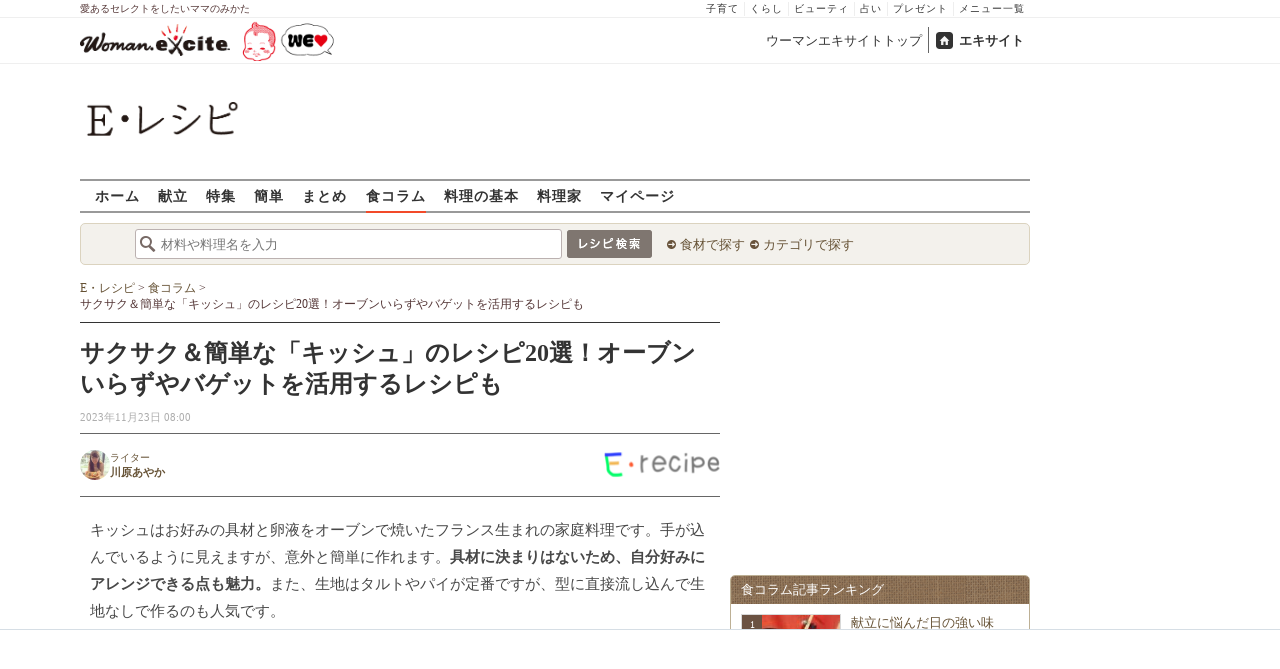

--- FILE ---
content_type: text/html; charset=UTF-8
request_url: https://erecipe.woman.excite.co.jp/article/E1699576967459/
body_size: 23908
content:
<!DOCTYPE html PUBLIC "-//W3C//DTD XHTML 1.0 Transitional//EN" "http://www.w3.org/TR/xhtml1/DTD/xhtml1-transitional.dtd">
<html xmlns="http://www.w3.org/1999/xhtml" xml:lang="ja" lang="ja" dir="ltr" xmlns:og="http://ogp.me/ns#" xmlns:fb="http://ogp.me/ns/fb#">
<head>
<link rel="preconnect" href="https://stats.g.doubleclick.net">
<link rel="preconnect" href="https://www.googletagmanager.com">
<link rel="preconnect" href="https://www.google.co.jp">
<link rel="preconnect" href="https://www.google.com">
<link rel="preconnect" href="https://analytics.google.com">
<link rel="preconnect" href="https://s.eximg.jp">
<link rel="preconnect" href="https://imgc.eximg.jp">
<link rel="preconnect" href="https://image.excite.co.jp">
<link rel="preconnect" href="https://flux-cdn.com">
<link rel="preconnect" href="https://www.googletagservices.com">
<meta name="google-site-verification" content="V7by7hcwM4fu5AcYgTDt9_fq2EihTK9dYWayTLEoVzQ" />
<meta name="viewport" content="width=device-width, initial-scale=1, viewport-fit=cover" />
<meta name="y_key" content="3ae18c7f723aee62">
<meta name="verify-v1" content="E6m2/JdTcAsWbl/Rs6LcHA+4NG2iKwN6s5MPvITMN+M=" />
<meta http-equiv="Content-Type" content="text/html; charset=UTF-8" />
<title>サクサク＆簡単な「キッシュ」のレシピ20選！オーブンいらずやバゲットを活用するレシピも - E・レシピ[1/1ページ]</title>
<meta name="description" content="キッシュはお好みの具材と卵液をオーブンで焼いたフランス生まれの家庭料理です。手が込んでいるように見えますが意外と簡単に作れます。具材に決まりはないため、自分好みにアレンジ可能。今回はキッシュのおすすめレシピ【20選】を…[1/1ページ]" />
<meta name="keywords" content="主菜,クリスマス,子ども,旬の食材,アレンジ,簡単レシピ,キッシュ,副菜,川原あやか,かわはらあやか,Woman_erecipe,簡単,作り方,献立,料理,E・レシピ" />
<meta name="referrer" content="unsafe-url">
<meta property="fb:app_id" content="181133748713176">
<meta property="fb:pages" content="180154608775002" />
<meta name="contents-type" content="article">
<meta name="contents-category" content="erecipe-">
<meta name="contents-tag" content="erecipe-キッシュ erecipe-旬の食材 erecipe-簡単レシピ erecipe-子ども erecipe-主菜 erecipe-副菜 erecipe-アレンジ erecipe-クリスマス">
<meta property="og:title" content="サクサク＆簡単な「キッシュ」のレシピ20選！オーブンいらずやバゲットを活用するレシピも" />
<meta property="og:type" content="article" />
<meta property="og:image" content="https://s.eximg.jp/expub/feed/Woman_erecipe/2023/E1699576967459/1699596157_1.jpeg" />
<meta property="og:url" content="https://erecipe.woman.excite.co.jp/article/E1699576967459/" />
<meta property="og:site_name" content="E・レシピ" />
<meta property="og:description" content="キッシュはお好みの具材と卵液をオーブンで焼いたフランス生まれの家庭料理です。手が込んでいるように見えますが意外と簡単に作れます。具材に決まりはないため、自分好みにアレンジ可能。今回はキッシュのおすすめレシピ【20選】を…" />
<meta name="twitter:card" content="summary_large_image">
<meta name="twitter:site" content="@Erecipe">
<meta name="twitter:title" content="サクサク＆簡単な「キッシュ」のレシピ20選！オーブンいらずやバゲットを活用するレシピも | 【E・レシピ】料理のプロが作る簡単レシピ">
<meta name="twitter:description" content="キッシュはお好みの具材と卵液をオーブンで焼いたフランス生まれの家庭料理です。手が込んでいるように見えますが意外と簡単に作れます。具材に決まりはないため、自分好みにアレンジ可能。今回はキッシュのおすすめレシピ【20選】を…">
<meta name="twitter:image" content="https://s.eximg.jp/expub/feed/Woman_erecipe/2023/E1699576967459/1699596157_1.jpeg">
<meta name="p:domain_verify" content="07b2bf0e60cd291657fd0c8c80b08bf9" />
<link media="screen" href="https://image.excite.co.jp/jp/erecipe/css/main.min.css?1751966750" rel="stylesheet" type="text/css">
<link media="screen" href="//image.excite.co.jp/jp/erecipe/css/jquery-ui-1.10.3.custom.min.css" rel="stylesheet" type="text/css">
<script type="application/ld+json">
              {"@context":"https://schema.org","@type":"Recipe","mainEntityOfPage":"https://erecipe.woman.excite.co.jp/article/E1699576967459/","name":"サクサク＆簡単な「キッシュ」のレシピ20選！オーブンいらずやバゲットを活用するレシピも","description":"キッシュはお好みの具材と卵液をオーブンで焼いたフランス生まれの家庭料理です。手が込んでいるように見えますが意外と簡単に作れます。具材に決まりはないため、自分好みにアレンジ可能。今回はキッシュのおすすめレシピ【20選】をご紹介。初心者でも作れる簡単レシピのほか、子どもが喜ぶレシピまで盛りだくさんです。","image":{"@type":"ImageObject","url":"https://image.excite.co.jp/feed/erecipe/recipe/b/1/b1645e0028ff4922d9ed643cb313fc52/180/a18a06e5be3363730c9d8fc5109aaf81.jpeg","width":180,"height":119},"publisher":{"@type":"Organization","name":"E・レシピ","logo":{"@type":"ImageObject","url":"https://image.excite.co.jp/jp/erecipe/erecipe_amp_h60.png","width":284,"height":60}},"keywords":"主菜,クリスマス,子ども,旬の食材,アレンジ,簡単レシピ,キッシュ,副菜"}
            </script>
<script type="application/ld+json">
              {"@context":"http://schema.org","@type":"ItemList","itemListElement":[{"@type":"ListItem","position":1,"url":"https://erecipe.woman.excite.co.jp/detail/b1645e0028ff4922d9ed643cb313fc52.html"},{"@type":"ListItem","position":2,"url":"https://erecipe.woman.excite.co.jp/detail/452b5a890c907999579ec07ddc673db6.html"},{"@type":"ListItem","position":3,"url":"https://erecipe.woman.excite.co.jp/detail/e5508acd53dcbfe72e3322f21ee754d3.html"},{"@type":"ListItem","position":4,"url":"https://erecipe.woman.excite.co.jp/detail/fd82b28b200ca027871eb5912b952491.html"},{"@type":"ListItem","position":5,"url":"https://erecipe.woman.excite.co.jp/detail/8858c0d3aef08d2dc08b53542e5ed026.html"},{"@type":"ListItem","position":6,"url":"https://erecipe.woman.excite.co.jp/detail/3c7f1f1d857d9e1f50fa3f7f878645db.html"},{"@type":"ListItem","position":7,"url":"https://erecipe.woman.excite.co.jp/detail/8d99d3314de0816b5e69219fdab61ba2.html"},{"@type":"ListItem","position":8,"url":"https://erecipe.woman.excite.co.jp/detail/adcd4e781eda5f537028f3c7d81398b7.html"},{"@type":"ListItem","position":9,"url":"https://erecipe.woman.excite.co.jp/detail/f8157fd8eeee9d374d8fe98a0b80e400.html"},{"@type":"ListItem","position":10,"url":"https://erecipe.woman.excite.co.jp/detail/72ac449a28bd8d575a84209da18a590f.html"},{"@type":"ListItem","position":11,"url":"https://erecipe.woman.excite.co.jp/detail/cbdad0d07d0a525c121194cef47ae799.html"},{"@type":"ListItem","position":12,"url":"https://erecipe.woman.excite.co.jp/detail/2549d50f33496aeedb9d65b3c1d971cf.html"},{"@type":"ListItem","position":13,"url":"https://erecipe.woman.excite.co.jp/detail/3bbd3726a0620a84a5a5f2e72e48d51c.html"},{"@type":"ListItem","position":14,"url":"https://erecipe.woman.excite.co.jp/detail/fe7d5ffeac4def2c1997dbe5315ce493.html"},{"@type":"ListItem","position":15,"url":"https://erecipe.woman.excite.co.jp/detail/3a378272a9e279307a902d58b9aa150b.html"},{"@type":"ListItem","position":16,"url":"https://erecipe.woman.excite.co.jp/detail/38fd30f2d1767597a150e86cf7c7693c.html"},{"@type":"ListItem","position":17,"url":"https://erecipe.woman.excite.co.jp/detail/848f3a717b47f14c6afcd08c28bb8e6d.html"},{"@type":"ListItem","position":18,"url":"https://erecipe.woman.excite.co.jp/detail/62e90e1ae0ad879faa83ffc69d4e24f3.html"},{"@type":"ListItem","position":19,"url":"https://erecipe.woman.excite.co.jp/detail/b0475b4d3224b0b705eb842d620e88a6.html"},{"@type":"ListItem","position":20,"url":"https://erecipe.woman.excite.co.jp/detail/f6ae009f8ced623c1c88301a4ee10a9b.html"}]}
            </script>
<link rel="manifest" href="/manifest.json"/>
<script async type="text/javascript" src="/app.js?1751966750"></script>
<script>
var googletag = googletag || {};
googletag.cmd = googletag.cmd || [];
</script>
<script src="https://image.excite.co.jp/jp/ox/gpt/display/pc/erecipe/pc_erecipe_interstitial.js"></script>
<script src="//image.excite.co.jp/jp/ox/gpt/pc_erecipe.js"></script>
<link rel="stylesheet" href="https://image.excite.co.jp/jp/ox/gpt/erecipe.css">
<script type="text/javascript">
                    var bear_loading = new Array("loading", "<img src=https://image.excite.co.jp/jp/erecipe/bear/image/loading.gif>");
                    var bear_sign = new Array("<span style='color:red; font-size:10px'>*</span>");
                </script>
<link rel="shortcut icon" href="https://image.excite.co.jp/jp/recipe/pc/favicon/favicon.ico" />
<link rel="alternate" media="only screen and (max-width: 640px)" href="https://erecipe.woman.excite.co.jp/sp/article/E1699576967459/" />
<style type="text/css">
.ad-aside-billboard,
.ad-aside-rectangle {
margin: 10px 0;
text-align: center;
display: flex;
justify-content: space-evenly;
align-items: center;
}
.ad-aside-billboard {
height: 180px;
min-height: 180px;
}
.ad-aside-rectangle {
min-height: 280px;
}
.ad-aside_other_infeed {
min-height: 102px;
margin-bottom: 20px;
}
.ad-aside_newrecipe_infeed,
.ad-aside_newcolumn_infeed {
display: flex;
align-items: center;
min-height: 84px;
background: url(https://s.eximg.jp/woman/jp/woman/img/common/noad.png) center center/15% auto no-repeat;
}
.ad-aside_newrecipe_infeed > div,
.ad-aside_newcolumn_infeed > div {
width: 100%;
}
.ad-aside_newcolumn_infeed,
.ad-aside_newrecipe_infeed {
margin-bottom: var(--def-space);
}
.gpt_pc_erecipe_mainecolumn_rec_wrap {
display: flex;
justify-content: space-evenly;
width: 100%;
}
#gpt_pc_erecipe_overlay {
display: none;
position: fixed;
bottom: 0;
left: 0;
right: 0;
z-index: 100;
overflow: hidden;
background-color: #fff;
border-top: 1px solid #d6dee5;
width: 100%;
height: 90px;
}
#aniBox {
max-height: 280px;
}
</style>
<link rel="canonical" href="https://erecipe.woman.excite.co.jp/article/E1699576967459/" />
<script>(function(w,d,s,l,i){w[l]=w[l]||[];w[l].push({'gtm.start':
new Date().getTime(),event:'gtm.js'});var f=d.getElementsByTagName(s)[0],
j=d.createElement(s),dl=l!='dataLayer'?'&l='+l:'';j.async=true;j.src=
'https://www.googletagmanager.com/gtm.js?id='+i+dl;f.parentNode.insertBefore(j,f);
})(window,document,'script','dataLayer','GTM-T6RBMCD');</script>
<script async src="https://www.googletagmanager.com/gtag/js?id=G-EMKETDG1HE"></script>
<script>
window.dataLayer = window.dataLayer || [];
function gtag(){dataLayer.push(arguments);}
gtag('js', new Date());
var ga4Params = {
'user_status': 'Eレシピ/未ログイン',
'article_code': 'E1699576967459',
'article_title': 'サクサク＆簡単な「キッシュ」のレシピ20選！オーブンいらずやバゲットを活用するレシピも',
'article_publish_start_date': '2023-11-23',
'article_source': 'Woman_erecipe',
'article_author': 'ayanicochan',
};
var pathnameMatch = location.pathname.match('^(?:\/sp)?(/[a-zA-Z\-_]*/)');
ga4Params.content_group = pathnameMatch !== null && pathnameMatch[1] !== null ? pathnameMatch[1] : '/';
gtag('config', 'G-EMKETDG1HE', ga4Params);
var sendEvent = function (category, action, label) {
gtag('event', action, {'event_category': category, 'event_label': label});
};
var logEvent = function (eventName, eventParams) {
gtag('event', eventName, eventParams);
};
var sendImpression = function (category, action, label) {
if (category === undefined || action === undefined || label === undefined) {
return;
}
gtag('event', action, {'event_category': category, 'event_label': label, 'non_interaction': true});
};
</script>
</head>
<body>
<noscript><iframe src="https://www.googletagmanager.com/ns.html?id=GTM-T6RBMCD"
height="0" width="0" style="display:none;visibility:hidden"></iframe></noscript>
<!--wrap-->
<div id="wrap">
<div id="headerwrapper">
<div id="header_line">
<div class="header_inner_width">
<span>愛あるセレクトをしたいママのみかた</span>
<ul id="service_link">
<li><a href="https://woman.excite.co.jp/child/" onclick="sendEvent('PC_Header', 'Upperlinks', '子育て');">子育て</a></li>
<li><a href="https://woman.excite.co.jp/lifestyle/" onclick="sendEvent('PC_Header', 'Upperlinks', 'くらし');">くらし</a></li>
<li><a href="https://woman.excite.co.jp/beauty/" onclick="sendEvent('PC_Header', 'Upperlinks', 'ビューティ');">ビューティ</a></li>
<li><a href="https://fortune.woman.excite.co.jp" onclick="sendEvent('PC_Header', 'Upperlinks', '占い');">占い</a></li>
<li><a href="https://woman.excite.co.jp/present/" onclick="sendEvent('PC_Header', 'Upperlinks', 'プレゼント');">プレゼント</a></li>
<li><a href="https://woman.excite.co.jp/sitemap/" onclick="sendEvent('PC_Header', 'Upperlinks', 'メニュー一覧');">メニュー一覧</a></li>
</ul>
</div>
</div>
<div id="header">
<div id="common_header">
<a href="https://woman.excite.co.jp/" id="logo"><img src="//image.excite.co.jp/jp/woman/110829/header/header_logo_content.gif" alt="ウーマンエキサイト - woman.excite -" width="150" border="0" class=""></a><a href="https://woman.excite.co.jp/welovebaby/" style="display:block;position:absolute;left:160px;top:3px" onclick="sendEvent('PC_Header', 'WeLove_Logo', 'Link');"><img src="//s.eximg.jp/woman/jp/welove/img/welove_link.png" alt="「WEラブ赤ちゃん」プロジェクト" height="40px"></a>
<ul id="exControl">
<li><a href="https://woman.excite.co.jp/">ウーマンエキサイトトップ</a></li>
<li class="home"><a href="https://www.excite.co.jp">エキサイト</a></li>
</ul>
</div>
</div>
</div>            </div>
<div id="subservicelogo_wrap">
<a href="/" class="serviceLogo"><img src="https://image.excite.co.jp/jp/erecipe/erecipe_2016.png" alt="Ｅ・レシピ" height="34" /></a>
<div class="fR">
<div id="gpt_pc_erecipe_banner">
</div>
</div>
</div>
<div id="subnavi" class="ovH">
<ul>
<li><a href="/" >ホーム</a></li>
<li>
<a href="/menu/" >献立</a>
</li>
<li>
<a href="/features/" >特集</a>
</li>
<li>
<a href="/easy/" >簡単</a>
</li>
<li>
<a href="/matome/" >まとめ</a>
</li>
<li>
<a href="/article/"  class="current" >食コラム</a>
</li>
<li>
<a href="/basic/" >料理の基本</a>
</li>
<li>
<a href="/profile/" >料理家</a>
</li>
<li>
<a href="/my/" >マイページ</a>
</li>
</ul>
</div>
<!--search_sub-->
<div id="search_sub_wrap">
<div id="search_sub" >
<div class="srcbox">
<div class="fL">
<form action="/search/" method="get" name="headerForm" onSubmit="return searchRecipeHeaderForm(document.headerForm, document.form);">
<input type="text" id="header_search_word" name="word"  placeholder="材料や料理名を入力" class="search_word" autocomplete="off">
<input name="submit" value="レシピ検索" type="image" src="https://image.excite.co.jp/jp/erecipe/search_btn_amu.png" />
</form>
</div>
<div class="fL">
<ul id="sch_inner">
<li><a href="/food/" onclick="sendEvent('common', 'searchbox', 'material');">食材で探す</a></li>
<li><a href="/category/" onclick="sendEvent('common', 'searchbox', 'conditions');">カテゴリで探す</a></li>
</ul>
</div>
</div>
</div>
</div>
<div id="content">
<div id="main" class="woman_article">
<div id="bread_box">
<div id="bread">
<ol itemscope itemtype="https://schema.org/BreadcrumbList">
<li itemprop="itemListElement" itemscope itemtype="https://schema.org/ListItem">
<a itemprop="item" href="/">
<span itemprop="name">E・レシピ</span>
</a>
<meta itemprop="position" content="1"/>
&gt;         </li>
<li itemprop="itemListElement" itemscope itemtype="https://schema.org/ListItem">
<a itemprop="item" href="/article/">
<span itemprop="name">食コラム</span>
</a>
<meta itemprop="position" content="2"/>
&gt;         </li>
<li itemprop="itemListElement" itemscope itemtype="https://schema.org/ListItem">
<span itemprop="name">サクサク＆簡単な「キッシュ」のレシピ20選！オーブンいらずやバゲットを活用するレシピも</span>
<meta itemprop="position" content="3"/>
</li>
</ol>        </div>
</div>
<div class="articleCaptionHgroup">
<h1 itemprop="name">サクサク＆簡単な「キッシュ」のレシピ20選！オーブンいらずやバゲットを活用するレシピも</h1>
<span itemprop="datePublished"
content="1970-01-01T09:00"
class="date fL">
2023年11月23日 08:00
</span>
</div>
<div class="upper-author">
<a href="https://woman.excite.co.jp/article/author/list/ayanicochan/" class="upper-author__link">
<img loading="lazy" src="https://imgc.eximg.jp/i=https%253A%252F%252Fimage.excite.co.jp%252Fjp%252Fexpub%252Fauthor%252Fphoto_ayanicochan.jpg&small=80&quality=70&type=webp" width="60" height="60"
alt="川原あやか(かわはらあやか)" class="upper-author__image">
<div class="upper-author__infomation">
<span class="upper-author__degree">ライター</span>
<strong class="upper-author__name">川原あやか</strong>
</div>
</a>
<p id="source" class="upper-author__logo">
<a href="https://erecipe.woman.excite.co.jp" target="_blank" class="dispbl">
<img class="lazy" src="https://image.excite.co.jp/jp/erecipe/place-hold.gif" data-src="https://imgc.eximg.jp/i=%252F%252Fimage.excite.co.jp%252Fjp%252Fexpub%252Flogo%252Ferecipelogo2.png&small=120&quality=70&type=png"
border="0" width="120" height="60"/>
</a>
</p>
</div>
<div id="article_story" class="edit-area">
キッシュはお好みの具材と卵液をオーブンで焼いたフランス生まれの家庭料理です。手が込んでいるように見えますが、意外と簡単に作れます。<strong>具材に決まりはないため、自分好みにアレンジできる点も魅力。</strong>また、生地はタルトやパイが定番ですが、型に直接流し込んで生地なしで作るのも人気です。<br />
<br />
<div data-copyright="true"><img itemprop="image" src="https://imgc.eximg.jp/i=https%253A%252F%252Fs.eximg.jp%252Fexpub%252Ffeed%252FWoman_erecipe%252F2023%252FE1699576967459%252F1700451163_22.jpg&small=600&quality=100&type=webp" width="600" height="400" alt=""><p class="excopyright">出典：<a href="https://erecipe.woman.excite.co.jp/detail/e5508acd53dcbfe72e3322f21ee754d3.html">E・レシピ「初めてでも作れる！キノコいっぱい基本のキッシュ」</a></p></div><div class="ad-aside-rectangle"><div class="gpt_pc_erecipe_mainecolumn_rec_wrap"><div class="gpt_pc_erecipe_mainecolumn_rec_left"></div><div class="gpt_pc_erecipe_mainecolumn_rec_right"></div></div></div><br />
今回は、キッシュのレシピ【20選】をご紹介。初心者でも作れる簡単レシピのほか、旬の食材を使ったものから、子どもが喜ぶレシピまで盛りだくさんです。<strong>クリスマスや年末年始など、これからのパーティシーズンにも大活躍</strong>するので、ぜひ参考にしてください。<br />
<br />
<section id="mokuji" class="pink-frame"><h2>目次&nbsp;<span class="open hide">[開く]</span><span class="close">[閉じる]</span></h2><ul id="mokuji_list" class="fs15"><li><a href="#mokuji_1">■簡単＜10分以内＞で作れるキッシュレシピ2選</a></li><li><a href="#mokuji_2">■旬を楽しむ＜秋冬が旬の食材＞を使ったキッシュレシピ4選</a></li><li><a href="#mokuji_3">■＜野菜中心＞キッシュレシピ5選</a></li><li><a href="#mokuji_4">■＜魚介＞を使ったキッシュレシピ5選</a></li><li><a href="#mokuji_5">■＜子どもが喜ぶ＞キッシュレシピ4選</a></li></ul></section><h2 id="mokuji_1">■簡単＜10分以内＞で作れるキッシュレシピ2選</h2><h3>・キノコの簡単キッシュ</h3><br />
<div data-copyright="true"><img itemprop="image" src="https://imgc.eximg.jp/i=https%253A%252F%252Fs.eximg.jp%252Fexpub%252Ffeed%252FWoman_erecipe%252F2023%252FE1699576967459%252F1699596157_2.jpeg&small=600&quality=100&type=webp" width="600" height="375" alt=""><p class="excopyright">出典：<a href="https://erecipe.woman.excite.co.jp/detail/b1645e0028ff4922d9ed643cb313fc52.html">E・レシピ「キノコの簡単キッシュ」</a></p></div><br />
専用の型やオーブンを使わず、卵焼き器で作る簡単キッシュです。具材は冷蔵庫にあるお好きな具材でOK。これなら食べたいときにすぐ作れますね。小さくカットすれば、お弁当のおかずにも良さそうです。<br />
<br />
<div data-exclude-ad="true"><a href="/detail/b1645e0028ff4922d9ed643cb313fc52.html" class="article_recipe_box" onClick="sendEvent('Pc_Article_Detail', 'click', 'story_detail_link_b1645e0028ff4922d9ed643cb313fc52')"><figure class="thmb"><figcaption class="ribbon"><span>レシピ</span></figcaption><img itemprop="image" src="https://imgc.eximg.jp/i=https%253A%252F%252Fimage.excite.co.jp%252Ffeed%252Ferecipe%252Frecipe%252Fb%252F1%252Fb1645e0028ff4922d9ed643cb313fc52%252F180%252Fa18a06e5be3363730c9d8fc5109aaf81.jpeg&small=150&quality=100&type=webp" border="0" width="150" alt="キノコの簡単キッシュ"></figure><div class="ovH"><strong class="recipename">キノコの簡単キッシュ</strong><p class="clear read">キノコをたっぷり使った簡単キッシュです。おもてなしにも喜ばれます。</p><ul class="clear"><li class="addtxt01 cook_time">10分 +        </li><li class="addtxt01 calories_icon">413 Kcal</li></ul></div></a></div><br />
<br />
<div class="ad-aside-rectangle"><div class="gpt_pc_erecipe_mainecolumn_rec_wrap"><div class="gpt_pc_erecipe_mainecolumn_rec_left"></div><div class="gpt_pc_erecipe_mainecolumn_rec_right"></div></div></div><h3>・バゲットキッシュ</h3><br />
<div data-copyright="true"><img itemprop="image" src="https://imgc.eximg.jp/i=https%253A%252F%252Fs.eximg.jp%252Fexpub%252Ffeed%252FWoman_erecipe%252F2023%252FE1699576967459%252F1699596157_4.jpeg&small=600&quality=100&type=webp" width="600" height="375" alt=""><p class="excopyright">出典：<a href="https://erecipe.woman.excite.co.jp/detail/452b5a890c907999579ec07ddc673db6.html">E・レシピ「バゲットキッシュ」</a></p></div><br />
バゲットをキッシュの器代わりに！ 中身をくり抜き、詰めて焼くだけなので誰でも簡単に作れます。焼けたバケットはサクサク香ばしく、具はふわとろでやみつきになりますよ。食べ応えがあり、見た目も華やかなのでパーティーにも最適です。<br />
<br />
<div data-exclude-ad="true"><a href="/detail/452b5a890c907999579ec07ddc673db6.html" class="article_recipe_box" onClick="sendEvent('Pc_Article_Detail', 'click', 'story_detail_link_452b5a890c907999579ec07ddc673db6')"><figure class="thmb"><figcaption class="ribbon"><span>レシピ</span></figcaption><img itemprop="image" src="https://imgc.eximg.jp/i=https%253A%252F%252Fimage.excite.co.jp%252Ffeed%252Ferecipe%252Frecipe%252F4%252F5%252F452b5a890c907999579ec07ddc673db6%252F180%252Fdac4e2f912f550c64430f16fac5362c3.jpeg&small=150&quality=100&type=webp" border="0" width="150" alt="バゲットキッシュ"></figure><div class="ovH"><strong class="recipename">バゲットキッシュ</strong><p class="clear read">パイシートがなくても、簡単にキッシュが出来上がります。おもてなしにも最適な一品です。</p><ul class="clear"><li class="addtxt01 cook_time">10分 +        </li><li class="addtxt01 calories_icon">641 Kcal</li></ul></div></a></div><br />
<br />
<h2 id="mokuji_2">■旬を楽しむ＜秋冬が旬の食材＞を使ったキッシュレシピ4選</h2><div class="ad-aside-rectangle"><div class="gpt_pc_erecipe_mainecolumn_rec_wrap"><div class="gpt_pc_erecipe_mainecolumn_rec_left"></div><div class="gpt_pc_erecipe_mainecolumn_rec_right"></div></div></div><h3>・キノコいっぱいキッシュ</h3><br />
<div data-copyright="true"><img itemprop="image" src="https://imgc.eximg.jp/i=https%253A%252F%252Fs.eximg.jp%252Fexpub%252Ffeed%252FWoman_erecipe%252F2023%252FE1699576967459%252F1700451163_9.jpg&small=600&quality=100&type=webp" width="600" height="400" alt=""><p class="excopyright">出典：<a href="https://erecipe.woman.excite.co.jp/detail/e5508acd53dcbfe72e3322f21ee754d3.html">E・レシピ「初めてでも作れる！キノコいっぱい基本のキッシュ」</a></p></div><br />
キノコがごちそうに大変身！ シメジ・マッシュルーム・シイタケの3種をたっぷり詰める、風味豊かな一品です。キノコとベーコンの旨みがたまりません。ポルチーニ茸などを使って、贅沢に仕上げてもいいですね。<br />
<br />
<div data-exclude-ad="true"><a href="/detail/e5508acd53dcbfe72e3322f21ee754d3.html" class="article_recipe_box" onClick="sendEvent('Pc_Article_Detail', 'click', 'story_detail_link_e5508acd53dcbfe72e3322f21ee754d3')"><figure class="thmb"><figcaption class="ribbon"><span>レシピ</span></figcaption><img itemprop="image" src="https://imgc.eximg.jp/i=https%253A%252F%252Fimage.excite.co.jp%252Ffeed%252Ferecipe%252Frecipe%252Fe%252F5%252Fe5508acd53dcbfe72e3322f21ee754d3%252F180%252F93dd7b854a84d99e013222675cba713c.jpeg&small=150&quality=100&type=webp" border="0" width="150" alt="初めてでも作れる！キノコいっぱい基本のキッシュ"></figure><div class="ovH"><strong class="recipename">初めてでも作れる！キノコいっぱい基本のキッシュ</strong><p class="clear read">初めてでもお店みたいに美味しくできる！卵液の作り方をマスターすれば、キノコをほうれん草に変えたり色…</p><ul class="clear"><li class="addtxt01 cook_time">-         </li><li class="addtxt01 calories_icon">-</li></ul></div></a></div><br />
<br />
<h3>・カボチャのキッシュ</h3><br />
<div data-copyright="true"><img itemprop="image" src="https://imgc.eximg.jp/i=https%253A%252F%252Fs.eximg.jp%252Fexpub%252Ffeed%252FWoman_erecipe%252F2023%252FE1699576967459%252F1699596157_15.jpeg&small=600&quality=100&type=webp" width="600" height="375" alt=""><p class="excopyright">出典：<a href="https://erecipe.woman.excite.co.jp/detail/fd82b28b200ca027871eb5912b952491.html">E・レシピ「カボチャのキッシュ」</a></p></div><br />
ホクホクのカボチャとウインナーの塩気がベストマッチ。パイ生地は使わず、耐熱容器に卵液を流し込み、オーブンで焼くだけのお手軽キッシュです。野菜嫌いなお子様もこれならパクパク食べてくれるかも!?<br />
<br />
<div data-exclude-ad="true"><a href="/detail/fd82b28b200ca027871eb5912b952491.html" class="article_recipe_box" onClick="sendEvent('Pc_Article_Detail', 'click', 'story_detail_link_fd82b28b200ca027871eb5912b952491')"><figure class="thmb"><figcaption class="ribbon"><span>レシピ</span></figcaption><img itemprop="image" src="https://imgc.eximg.jp/i=https%253A%252F%252Fimage.excite.co.jp%252Ffeed%252Ferecipe%252Frecipe%252Ff%252Fd%252Ffd82b28b200ca027871eb5912b952491%252F180%252F6e66245818f1cc1a36bd1cc8525df63a.jpeg&small=150&quality=100&type=webp" border="0" width="150" alt="カボチャのキッシュ"></figure><div class="ovH"><strong class="recipename">カボチャのキッシュ</strong><p class="clear read">ほくほく美味しいカボチャのキッシュ。卵と生クリームのなめらかなベースにブランデーを少し。焼き立てを…</p><ul class="clear"><li class="addtxt01 cook_time">-         </li><li class="addtxt01 calories_icon">-</li></ul></div></a></div><br />
<br />
<div class="ad-aside-rectangle"><div class="gpt_pc_erecipe_mainecolumn_rec_wrap"><div class="gpt_pc_erecipe_mainecolumn_rec_left"></div><div class="gpt_pc_erecipe_mainecolumn_rec_right"></div></div></div><h3>・カリフラワーのキッシュ風</h3><br />
<div data-copyright="true"><img itemprop="image" src="https://imgc.eximg.jp/i=https%253A%252F%252Fs.eximg.jp%252Fexpub%252Ffeed%252FWoman_erecipe%252F2023%252FE1699576967459%252F1699596157_10.jpeg&small=600&quality=100&type=webp" width="600" height="375" alt=""><p class="excopyright">出典：<a href="https://erecipe.woman.excite.co.jp/detail/8858c0d3aef08d2dc08b53542e5ed026.html">E・レシピ「カリフラワーのキッシュ風」</a></p></div><br />
ホクホク食感のカリフラワーが主役です。こんがり焼けた白ネギの甘みがいいアクセントに。粉チーズをたっぷりかければ、ワインのおつまみとしても優秀です。冬野菜の美味しいアレンジテクとしても参考になりますね。<br />
<br />
<div data-exclude-ad="true"><a href="/detail/8858c0d3aef08d2dc08b53542e5ed026.html" class="article_recipe_box" onClick="sendEvent('Pc_Article_Detail', 'click', 'story_detail_link_8858c0d3aef08d2dc08b53542e5ed026')"><figure class="thmb"><figcaption class="ribbon"><span>レシピ</span></figcaption><img itemprop="image" src="https://imgc.eximg.jp/i=https%253A%252F%252Fimage.excite.co.jp%252Ffeed%252Ferecipe%252Frecipe%252F8%252F8%252F8858c0d3aef08d2dc08b53542e5ed026%252F180%252F0a640622164636f73b4a75777717bc11.jpeg&small=150&quality=100&type=webp" border="0" width="150" alt="カリフラワーのキッシュ風"></figure><div class="ovH"><strong class="recipename">カリフラワーのキッシュ風</strong><p class="clear read">一度ゆでたカリフラワーはホクホクとした食感に。粉チーズを贅沢に使いました。</p><ul class="clear"><li class="addtxt01 cook_time">30分         </li><li class="addtxt01 calories_icon">379 Kcal</li></ul></div></a></div><br />
<br />
<h3>・根菜キッシュ風</h3><br />
<div data-copyright="true"><img itemprop="image" src="https://imgc.eximg.jp/i=https%253A%252F%252Fs.eximg.jp%252Fexpub%252Ffeed%252FWoman_erecipe%252F2023%252FE1699576967459%252F1699596157_13.jpeg&small=600&quality=100&type=webp" width="600" height="375" alt=""><p class="excopyright">出典：<a href="https://erecipe.woman.excite.co.jp/detail/3c7f1f1d857d9e1f50fa3f7f878645db.html">E・レシピ「根菜キッシュ風」</a></p></div><br />
レンコンやサツマイモといった根菜類をゴロッと入れるため、栄養満点です。いろんな食感が楽しめるのもポイント。グラタン感覚で簡単に作れるのも、うれしいですね。大皿で焼くほか、ココットなどで1人分ずつ分けても◎。<br />
<br />
<div data-exclude-ad="true"><a href="/detail/3c7f1f1d857d9e1f50fa3f7f878645db.html" class="article_recipe_box" onClick="sendEvent('Pc_Article_Detail', 'click', 'story_detail_link_3c7f1f1d857d9e1f50fa3f7f878645db')"><figure class="thmb"><figcaption class="ribbon"><span>レシピ</span></figcaption><img itemprop="image" src="https://imgc.eximg.jp/i=https%253A%252F%252Fimage.excite.co.jp%252Ffeed%252Ferecipe%252Frecipe%252F3%252Fc%252F3c7f1f1d857d9e1f50fa3f7f878645db%252F180%252F617cd06cb7454250e1a89f41b1892fc4.jpeg&small=150&quality=100&type=webp" border="0" width="150" alt="根菜キッシュ風"></figure><div class="ovH"><strong class="recipename">根菜キッシュ風</strong><p class="clear read">ゴロゴロ根菜がたっぷり入っています。1人分ずつに分けるのはもちろん、大皿で焼いてもいいですね。</p><ul class="clear"><li class="addtxt01 cook_time">30分         </li><li class="addtxt01 calories_icon">510 Kcal</li></ul></div></a></div><br />
<br />
<div class="ad-aside-rectangle"><div class="gpt_pc_erecipe_mainecolumn_rec_wrap"><div class="gpt_pc_erecipe_mainecolumn_rec_left"></div><div class="gpt_pc_erecipe_mainecolumn_rec_right"></div></div></div><h2 id="mokuji_3">■＜野菜中心＞キッシュレシピ5選</h2>キッシュは野菜不足解消にもってこい。苦手な野菜も、キッシュにすれば美味しく食べられますよ。<br />
<br />
<h3>・ほうれん草とベーコンのキッシュ</h3><br />
<div data-copyright="true"><img itemprop="image" src="https://imgc.eximg.jp/i=https%253A%252F%252Fs.eximg.jp%252Fexpub%252Ffeed%252FWoman_erecipe%252F2023%252FE1699576967459%252F1699596157_16.jpeg&small=600&quality=100&type=webp" width="600" height="375" alt=""><p class="excopyright">出典：<a href="https://erecipe.woman.excite.co.jp/detail/8d99d3314de0816b5e69219fdab61ba2.html">E・レシピ「基本のほうれん草とベーコンのキッシュ」</a></p></div><br />
ホウレン草×ベーコンはキッシュの王道の組み合わせ。たっぷり1束使うホウレン草の鮮やかな緑色が目を引きます。栄養満点で、子どもから大人まで人気の一品です。<br />
<br />
<div data-exclude-ad="true"><a href="/detail/8d99d3314de0816b5e69219fdab61ba2.html" class="article_recipe_box" onClick="sendEvent('Pc_Article_Detail', 'click', 'story_detail_link_8d99d3314de0816b5e69219fdab61ba2')"><figure class="thmb"><figcaption class="ribbon"><span>レシピ</span></figcaption><img itemprop="image" src="https://imgc.eximg.jp/i=https%253A%252F%252Fimage.excite.co.jp%252Ffeed%252Ferecipe%252Frecipe%252F8%252Fd%252F8d99d3314de0816b5e69219fdab61ba2%252F180%252Ff47944fa05bf69f07aea83f8c59cece2.jpeg&small=150&quality=100&type=webp" border="0" width="150" alt="基本のほうれん草とベーコンのキッシュ 作り方簡単"></figure><div class="ovH"><strong class="recipename">基本のほうれん草とベーコンのキッシュ 作り方簡単</strong><p class="clear read">水分の出にくい具材がおすすめです。器に入れて後はオーブンにおまかせ！季節の具材でアレンジしても。</p><ul class="clear"><li class="addtxt01 cook_time">30分         </li><li class="addtxt01 calories_icon">301 Kcal</li></ul></div></a></div><br />
<br />
<div class="ad-aside-rectangle"><div class="gpt_pc_erecipe_mainecolumn_rec_wrap"><div class="gpt_pc_erecipe_mainecolumn_rec_left"></div><div class="gpt_pc_erecipe_mainecolumn_rec_right"></div></div></div><h3>・キャベツたっぷり生地なしキッシュ</h3><br />
<div data-copyright="true"><img itemprop="image" src="https://imgc.eximg.jp/i=https%253A%252F%252Fs.eximg.jp%252Fexpub%252Ffeed%252FWoman_erecipe%252F2023%252FE1699576967459%252F1699596157_14.jpeg&small=600&quality=100&type=webp" width="600" height="375" alt=""><p class="excopyright">出典：<a href="https://erecipe.woman.excite.co.jp/detail/adcd4e781eda5f537028f3c7d81398b7.html">E・レシピ「キャベツたっぷり生地なしキッシュ」</a></p></div><br />
キャベツの大量消費におすすめ。キャベツたっぷりを使えば食べ応えをUPしつつ、カロリーを抑えられますよ。シャキシャキとした食感もくせになります。生地なしで簡単に作れるのでぜひお試しを。<br />
<br />
<div data-exclude-ad="true"><a href="/detail/adcd4e781eda5f537028f3c7d81398b7.html" class="article_recipe_box" onClick="sendEvent('Pc_Article_Detail', 'click', 'story_detail_link_adcd4e781eda5f537028f3c7d81398b7')"><figure class="thmb"><figcaption class="ribbon"><span>レシピ</span></figcaption><img itemprop="image" src="https://imgc.eximg.jp/i=https%253A%252F%252Fimage.excite.co.jp%252Ffeed%252Ferecipe%252Frecipe%252Fa%252Fd%252Fadcd4e781eda5f537028f3c7d81398b7%252F180%252F4c12e7e460d5f331314344b38a43daef.jpeg&small=150&quality=100&type=webp" border="0" width="150" alt="簡単生地なしキッシュ キャベツたっぷり フライパンで作る"></figure><div class="ovH"><strong class="recipename">簡単生地なしキッシュ キャベツたっぷり フライパンで作る</strong><p class="clear read"></p><ul class="clear"><li class="addtxt01 cook_time">40分         </li><li class="addtxt01 calories_icon">290 Kcal</li></ul></div></a></div><br />
<br />
<h3>・具だくさんキッシュ</h3><br />
<div data-copyright="true"><img itemprop="image" src="https://imgc.eximg.jp/i=https%253A%252F%252Fs.eximg.jp%252Fexpub%252Ffeed%252FWoman_erecipe%252F2023%252FE1699576967459%252F1699597582_21.jpeg&small=600&quality=100&type=webp" width="600" height="375" alt=""><p class="excopyright">出典：<a href="https://erecipe.woman.excite.co.jp/detail/f8157fd8eeee9d374d8fe98a0b80e400.html">E・レシピ「具だくさんキッシュ」</a></p></div><br />
ベーコン、グリーンアスパラ、トマト、玉ネギをたっぷり詰め込みましょう。1品で栄養バランス抜群です。具だくさんにすれば、野菜中心でも満足感があります。トップにトマトを飾ると鮮やかな印象に。<br />
<br />
<div data-exclude-ad="true"><a href="/detail/f8157fd8eeee9d374d8fe98a0b80e400.html" class="article_recipe_box" onClick="sendEvent('Pc_Article_Detail', 'click', 'story_detail_link_f8157fd8eeee9d374d8fe98a0b80e400')"><figure class="thmb"><figcaption class="ribbon"><span>レシピ</span></figcaption><img itemprop="image" src="https://imgc.eximg.jp/i=https%253A%252F%252Fimage.excite.co.jp%252Ffeed%252Ferecipe%252Frecipe%252Ff%252F8%252Ff8157fd8eeee9d374d8fe98a0b80e400%252F180%252Fafcf56330687b6e19a3953fa85f834f4.jpeg&small=150&quality=100&type=webp" border="0" width="150" alt="具だくさんキッシュ"></figure><div class="ovH"><strong class="recipename">具だくさんキッシュ</strong><p class="clear read">一人分ずつ小分けにして焼いた、おしゃれなキッシュ。子どもから大人まで人気の一品です。</p><ul class="clear"><li class="addtxt01 cook_time">1時間         </li><li class="addtxt01 calories_icon">666 Kcal</li></ul></div></a></div><br />
<br />
<div class="ad-aside-rectangle"><div class="gpt_pc_erecipe_mainecolumn_rec_wrap"><div class="gpt_pc_erecipe_mainecolumn_rec_left"></div><div class="gpt_pc_erecipe_mainecolumn_rec_right"></div></div></div><h3>・キノコとナスのキッシュ</h3><br />
<div data-copyright="true"><img itemprop="image" src="https://imgc.eximg.jp/i=https%253A%252F%252Fs.eximg.jp%252Fexpub%252Ffeed%252FWoman_erecipe%252F2023%252FE1699576967459%252F1699597582_20.jpeg&small=600&quality=100&type=webp" width="600" height="375" alt=""><p class="excopyright">出典：<a href="https://erecipe.woman.excite.co.jp/detail/72ac449a28bd8d575a84209da18a590f.html">E・レシピ「キノコとナスのキッシュ」</a></p></div><br />
ナスとキノコは相性バッチリ。ナスが旨みを吸って、ジューシーで美味しいです。ハーブソルトでしっかりめに味つけすると、全体の味が引き締まりますよ。<br />
<br />
<div data-exclude-ad="true"><a href="/detail/72ac449a28bd8d575a84209da18a590f.html" class="article_recipe_box" onClick="sendEvent('Pc_Article_Detail', 'click', 'story_detail_link_72ac449a28bd8d575a84209da18a590f')"><figure class="thmb"><figcaption class="ribbon"><span>レシピ</span></figcaption><img itemprop="image" src="https://imgc.eximg.jp/i=https%253A%252F%252Fimage.excite.co.jp%252Ffeed%252Ferecipe%252Frecipe%252F7%252F2%252F72ac449a28bd8d575a84209da18a590f%252F180%252F15820d4fb4071c3e259ad7e4af8f5728.jpeg&small=150&quality=100&type=webp" border="0" width="150" alt="キノコとナスのキッシュ"></figure><div class="ovH"><strong class="recipename">キノコとナスのキッシュ</strong><p class="clear read"></p><ul class="clear"><li class="addtxt01 cook_time">-         </li><li class="addtxt01 calories_icon">-</li></ul></div></a></div><br />
<br />
<h3>・里芋のキッシュ風</h3><br />
<div data-copyright="true"><img itemprop="image" src="https://imgc.eximg.jp/i=https%253A%252F%252Fs.eximg.jp%252Fexpub%252Ffeed%252FWoman_erecipe%252F2023%252FE1699576967459%252F1699597582_19.jpeg&small=600&quality=100&type=webp" width="600" height="375" alt=""><p class="excopyright">出典：<a href="https://erecipe.woman.excite.co.jp/detail/cbdad0d07d0a525c121194cef47ae799.html">E・レシピ「里芋のキッシュ風」</a></p></div><br />
和食材の里芋をおしゃれな一品にアレンジ。つぶした里芋はキッシュの生地代わりに。白みそで調味するのがポイントで、コクのある甘さが、里芋のほっくり食感と見事にマッチします。<br />
<br />
<div data-exclude-ad="true"><a href="/detail/cbdad0d07d0a525c121194cef47ae799.html" class="article_recipe_box" onClick="sendEvent('Pc_Article_Detail', 'click', 'story_detail_link_cbdad0d07d0a525c121194cef47ae799')"><figure class="thmb"><figcaption class="ribbon"><span>レシピ</span></figcaption><img itemprop="image" src="https://imgc.eximg.jp/i=https%253A%252F%252Fimage.excite.co.jp%252Ffeed%252Ferecipe%252Frecipe%252Fc%252Fb%252Fcbdad0d07d0a525c121194cef47ae799%252F180%252F9dafe0f2201df9f6a1fd2da739983e07.jpeg&small=150&quality=100&type=webp" border="0" width="150" alt="里芋のキッシュ風"></figure><div class="ovH"><strong class="recipename">里芋のキッシュ風</strong><p class="clear read">皮も作らず、いろいろ野菜と白みそがポイントのベジキッシュ</p><ul class="clear"><li class="addtxt01 cook_time">15分 +        </li><li class="addtxt01 calories_icon">105 Kcal</li></ul></div></a></div><br />
<br />
<div class="ad-aside-rectangle"><div class="gpt_pc_erecipe_mainecolumn_rec_wrap"><div class="gpt_pc_erecipe_mainecolumn_rec_left"></div><div class="gpt_pc_erecipe_mainecolumn_rec_right"></div></div></div><h2 id="mokuji_4">■＜魚介＞を使ったキッシュレシピ5選</h2><h3>・エビとアボカドのキッシュ</h3><br />
<div data-copyright="true"><img itemprop="image" src="https://imgc.eximg.jp/i=https%253A%252F%252Fs.eximg.jp%252Fexpub%252Ffeed%252FWoman_erecipe%252F2023%252FE1699576967459%252F1699596157_8.jpeg&small=600&quality=100&type=webp" width="600" height="375" alt=""><p class="excopyright">出典：<a href="https://erecipe.woman.excite.co.jp/detail/2549d50f33496aeedb9d65b3c1d971cf.html">E・レシピ「エビとアボカドのキッシュ」</a></p></div><br />
プリッとした食感のエビと、濃厚クリーミーなアボカドの組み合わせはみんな大好き。赤色×緑色が華やかで、この1品があると食卓が映えますね。ワインとのペアリングも最高です。<br />
<br />
<div data-exclude-ad="true"><a href="/detail/2549d50f33496aeedb9d65b3c1d971cf.html" class="article_recipe_box" onClick="sendEvent('Pc_Article_Detail', 'click', 'story_detail_link_2549d50f33496aeedb9d65b3c1d971cf')"><figure class="thmb"><figcaption class="ribbon"><span>レシピ</span></figcaption><img itemprop="image" src="https://imgc.eximg.jp/i=https%253A%252F%252Fimage.excite.co.jp%252Ffeed%252Ferecipe%252Frecipe%252F2%252F5%252F2549d50f33496aeedb9d65b3c1d971cf%252F180%252Fa62ad68e383cfb3b2ca3a393f7dc7fa4.jpeg&small=150&quality=100&type=webp" border="0" width="150" alt="エビとアボカドのキッシュ"></figure><div class="ovH"><strong class="recipename">エビとアボカドのキッシュ</strong><p class="clear read">大人も子どもも大好きなキッシュ！一品あると華やかさがぐーんとUPすること間違いなし！</p><ul class="clear"><li class="addtxt01 cook_time">1時間30分         </li><li class="addtxt01 calories_icon">-</li></ul></div></a></div><br />
<br />
<div class="ad-aside-rectangle"><div class="gpt_pc_erecipe_mainecolumn_rec_wrap"><div class="gpt_pc_erecipe_mainecolumn_rec_left"></div><div class="gpt_pc_erecipe_mainecolumn_rec_right"></div></div></div><h3>・たっぷり魚介のトマトキッシュ</h3><br />
<div data-copyright="true"><img itemprop="image" src="https://imgc.eximg.jp/i=https%253A%252F%252Fs.eximg.jp%252Fexpub%252Ffeed%252FWoman_erecipe%252F2023%252FE1699576967459%252F1699596157_12.jpeg&small=600&quality=100&type=webp" width="600" height="375" alt=""><p class="excopyright">出典：<a href="https://erecipe.woman.excite.co.jp/detail/3bbd3726a0620a84a5a5f2e72e48d51c.html">E・レシピ「冷凍パイシートで！たっぷり魚介のトマトキッシュ」</a></p></div><br />
エビ、ホタテ、白身魚をたっぷり使う、パーティ向けの贅沢なキッシュです。トマト風味の卵液が、魚介と野菜の旨みを引き出してくれます。お好みでドライパセリを振ってから召し上がれ。<br />
<br />
<div data-exclude-ad="true"><a href="/detail/3bbd3726a0620a84a5a5f2e72e48d51c.html" class="article_recipe_box" onClick="sendEvent('Pc_Article_Detail', 'click', 'story_detail_link_3bbd3726a0620a84a5a5f2e72e48d51c')"><figure class="thmb"><figcaption class="ribbon"><span>レシピ</span></figcaption><img itemprop="image" src="https://imgc.eximg.jp/i=https%253A%252F%252Fimage.excite.co.jp%252Ffeed%252Ferecipe%252Frecipe%252F3%252Fb%252F3bbd3726a0620a84a5a5f2e72e48d51c%252F180%252F1b9d02300611996ae77d8549fbaa9759.jpeg&small=150&quality=100&type=webp" border="0" width="150" alt="冷凍パイシートで！たっぷり魚介のトマトキッシュ"></figure><div class="ovH"><strong class="recipename">冷凍パイシートで！たっぷり魚介のトマトキッシュ</strong><p class="clear read">ホタテ、エビ、白身魚の贅沢なキッシュです！アパレイユは魚介と相性の良いトマト風味。おもてなしにも。</p><ul class="clear"><li class="addtxt01 cook_time">40分         </li><li class="addtxt01 calories_icon">834 Kcal</li></ul></div></a></div><br />
<br />
<h3>・ホタテとシメジのキッシュ</h3><br />
<div data-copyright="true"><img itemprop="image" src="https://imgc.eximg.jp/i=https%253A%252F%252Fs.eximg.jp%252Fexpub%252Ffeed%252FWoman_erecipe%252F2023%252FE1699576967459%252F1699596158_17.jpeg&small=600&quality=100&type=webp" width="600" height="375" alt=""><p class="excopyright">出典：<a href="https://erecipe.woman.excite.co.jp/detail/fe7d5ffeac4def2c1997dbe5315ce493.html">E・レシピ「冷凍パイシートでつくるホタテとシメジのキッシュ」</a></p></div><br />
旨みあふれるホタテ×キノコの最強タッグ。ホタテのプリッツとした食感がアクセントに。丸ごとゴロッと入れてもいいですね。キノコはじっくり炒めて、風味を最大限に引き出しましょう。<br />
<br />
<div data-exclude-ad="true"><a href="/detail/fe7d5ffeac4def2c1997dbe5315ce493.html" class="article_recipe_box" onClick="sendEvent('Pc_Article_Detail', 'click', 'story_detail_link_fe7d5ffeac4def2c1997dbe5315ce493')"><figure class="thmb"><figcaption class="ribbon"><span>レシピ</span></figcaption><img itemprop="image" src="https://imgc.eximg.jp/i=https%253A%252F%252Fimage.excite.co.jp%252Ffeed%252Ferecipe%252Frecipe%252Ff%252Fe%252Ffe7d5ffeac4def2c1997dbe5315ce493%252F180%252F368f87ba0c0214be4461f66202b410d5.jpeg&small=150&quality=100&type=webp" border="0" width="150" alt="冷凍パイシートでつくるホタテとシメジのキッシュ"></figure><div class="ovH"><strong class="recipename">冷凍パイシートでつくるホタテとシメジのキッシュ</strong><p class="clear read">冷凍パイシートで簡単に作れるキッシュです。冷めてもおいしいのでおもたせに最適！</p><ul class="clear"><li class="addtxt01 cook_time">40分         </li><li class="addtxt01 calories_icon">578 Kcal</li></ul></div></a></div><br />
<br />
<div class="ad-aside-rectangle"><div class="gpt_pc_erecipe_mainecolumn_rec_wrap"><div class="gpt_pc_erecipe_mainecolumn_rec_left"></div><div class="gpt_pc_erecipe_mainecolumn_rec_right"></div></div></div><h3>・エビの春巻きキッシュ</h3><br />
<div data-copyright="true"><img itemprop="image" src="https://imgc.eximg.jp/i=https%253A%252F%252Fs.eximg.jp%252Fexpub%252Ffeed%252FWoman_erecipe%252F2023%252FE1699576967459%252F1699596157_5.jpeg&small=600&quality=100&type=webp" width="600" height="375" alt=""><p class="excopyright">出典：<a href="https://erecipe.woman.excite.co.jp/detail/3a378272a9e279307a902d58b9aa150b.html">E・レシピ「エビの春巻きキッシュ」</a></p></div><br />
面倒なパイ生地を春巻きの皮で代用。パリパリッとした食感を堪能できますよ。エビやブロッコリーなどワンポイントとなる具材があると、簡単＆おしゃれに仕上がります。<br />
<br />
<div data-exclude-ad="true"><a href="/detail/3a378272a9e279307a902d58b9aa150b.html" class="article_recipe_box" onClick="sendEvent('Pc_Article_Detail', 'click', 'story_detail_link_3a378272a9e279307a902d58b9aa150b')"><figure class="thmb"><figcaption class="ribbon"><span>レシピ</span></figcaption><img itemprop="image" src="https://imgc.eximg.jp/i=https%253A%252F%252Fimage.excite.co.jp%252Ffeed%252Ferecipe%252Frecipe%252F3%252Fa%252F3a378272a9e279307a902d58b9aa150b%252F180%252F76e209475e7ff5e2c98bab54252b5d51.jpeg&small=150&quality=100&type=webp" border="0" width="150" alt="エビの春巻きキッシュ"></figure><div class="ovH"><strong class="recipename">エビの春巻きキッシュ</strong><p class="clear read">面倒なパイ生地は春巻きの皮で代用。カロリーも控えめです。</p><ul class="clear"><li class="addtxt01 cook_time">15分 +        </li><li class="addtxt01 calories_icon">806 Kcal</li></ul></div></a></div><br />
<br />
<h3>・スモークサーモンとホウレン草、オリーブのキッシュ</h3><br />
<div data-copyright="true"><img itemprop="image" src="https://imgc.eximg.jp/i=https%253A%252F%252Fs.eximg.jp%252Fexpub%252Ffeed%252FWoman_erecipe%252F2023%252FE1699576967459%252F1699596157_11.jpeg&small=600&quality=100&type=webp" width="600" height="375" alt=""><p class="excopyright">出典：<a href="https://erecipe.woman.excite.co.jp/detail/38fd30f2d1767597a150e86cf7c7693c.html">E・レシピ「スモークサーモンとホウレン草、オリーブのキッシュ」</a></p></div><br />
スモークサーモンにオリーブのほど良い酸味が効かせましょう。大人向けの味わいなので、キリッと冷やしたワインと一緒にいただきたいですね。おつまみやパーティの前菜にも最適です。<br />
<br />
<div data-exclude-ad="true"><a href="/detail/38fd30f2d1767597a150e86cf7c7693c.html" class="article_recipe_box" onClick="sendEvent('Pc_Article_Detail', 'click', 'story_detail_link_38fd30f2d1767597a150e86cf7c7693c')"><figure class="thmb"><figcaption class="ribbon"><span>レシピ</span></figcaption><img itemprop="image" src="https://imgc.eximg.jp/i=https%253A%252F%252Fimage.excite.co.jp%252Ffeed%252Ferecipe%252Frecipe%252F3%252F8%252F38fd30f2d1767597a150e86cf7c7693c%252F180%252Fccf974762648b9ac797dbe7d9993d01a.jpeg&small=150&quality=100&type=webp" border="0" width="150" alt="スモークサーモンとホウレン草、オリーブのキッシュ"></figure><div class="ovH"><strong class="recipename">スモークサーモンとホウレン草、オリーブのキッシュ</strong><p class="clear read">スモークサーモン、オリーブが大人味。キリッと冷やしたワインと良く合います。クリスマスのテーブルを華…</p><ul class="clear"><li class="addtxt01 cook_time">1時間         </li><li class="addtxt01 calories_icon">-</li></ul></div></a></div><br />
<br />
<div class="ad-aside-rectangle"><div class="gpt_pc_erecipe_mainecolumn_rec_wrap"><div class="gpt_pc_erecipe_mainecolumn_rec_left"></div><div class="gpt_pc_erecipe_mainecolumn_rec_right"></div></div></div><h2 id="mokuji_5">■＜子どもが喜ぶ＞キッシュレシピ4選</h2><h3>・ツナとコーンのキッシュ</h3><br />
<div data-copyright="true"><img itemprop="image" src="https://imgc.eximg.jp/i=https%253A%252F%252Fs.eximg.jp%252Fexpub%252Ffeed%252FWoman_erecipe%252F2023%252FE1699576967459%252F1699596157_3.jpeg&small=600&quality=100&type=webp" width="600" height="375" alt=""><p class="excopyright">出典：<a href="https://erecipe.woman.excite.co.jp/detail/848f3a717b47f14c6afcd08c28bb8e6d.html">E・レシピ「ツナとコーンのキッシュ」</a></p></div><br />
子どもに大人気なツナ×コーンを使う、家族みんな喜ぶおかずキッシュです。冷凍できる作り置きレシピなので、夕食、お弁当、おやつに大活躍します。オーブンやトースターで温め直せば、作り置きでもサクッとした食感になりますよ。<br />
<br />
<div data-exclude-ad="true"><a href="/detail/848f3a717b47f14c6afcd08c28bb8e6d.html" class="article_recipe_box" onClick="sendEvent('Pc_Article_Detail', 'click', 'story_detail_link_848f3a717b47f14c6afcd08c28bb8e6d')"><figure class="thmb"><figcaption class="ribbon"><span>レシピ</span></figcaption><img itemprop="image" src="https://imgc.eximg.jp/i=https%253A%252F%252Fimage.excite.co.jp%252Ffeed%252Ferecipe%252Frecipe%252F8%252F4%252F848f3a717b47f14c6afcd08c28bb8e6d%252F180%252F54558f5f7c1a462f6e3f9da4afdf1307.jpeg&small=150&quality=100&type=webp" border="0" width="150" alt="冷凍できる作り置き！ツナとコーンのキッシュ by つくおき nozomiさん"></figure><div class="ovH"><strong class="recipename">冷凍できる作り置き！ツナとコーンのキッシュ by つくおき nozomiさん</strong><p class="clear read">作り置きレシピで大人気の『つくおき』nozomiさんの、家にある材料で作れる簡単キッシュ。食べると…</p><ul class="clear"><li class="addtxt01 cook_time">20分 +        </li><li class="addtxt01 calories_icon">1525 Kcal</li></ul></div></a></div><br />
<br />
<div class="ad-aside-rectangle"><div class="gpt_pc_erecipe_mainecolumn_rec_wrap"><div class="gpt_pc_erecipe_mainecolumn_rec_left"></div><div class="gpt_pc_erecipe_mainecolumn_rec_right"></div></div></div><h3>・牛肉のキッシュ</h3><br />
<div data-copyright="true"><img itemprop="image" src="https://imgc.eximg.jp/i=https%253A%252F%252Fs.eximg.jp%252Fexpub%252Ffeed%252FWoman_erecipe%252F2023%252FE1699576967459%252F1699596157_7.jpeg&small=600&quality=100&type=webp" width="600" height="375" alt=""><p class="excopyright">出典：<a href="https://erecipe.woman.excite.co.jp/detail/62e90e1ae0ad879faa83ffc69d4e24f3.html">E・レシピ「牛肉のキッシュ」</a></p></div><br />
牛肉をたっぷり使う、食べ盛りキッズも大満足なキッシュ。ズッキーニのみずみずしい食感と牛肉の旨みが絶妙にマッチ。ズッキーニの代わりにナスを使っても美味しそうです。お好みでケチャップやタバスコをかけてどうぞ。<br />
<br />
<div data-exclude-ad="true"><a href="/detail/62e90e1ae0ad879faa83ffc69d4e24f3.html" class="article_recipe_box" onClick="sendEvent('Pc_Article_Detail', 'click', 'story_detail_link_62e90e1ae0ad879faa83ffc69d4e24f3')"><figure class="thmb"><figcaption class="ribbon"><span>レシピ</span></figcaption><img itemprop="image" src="https://imgc.eximg.jp/i=https%253A%252F%252Fimage.excite.co.jp%252Ffeed%252Ferecipe%252Frecipe%252F6%252F2%252F62e90e1ae0ad879faa83ffc69d4e24f3%252F180%252F98735e20796988ee0ca7a0dee47249e2.jpeg&small=150&quality=100&type=webp" border="0" width="150" alt="牛肉のキッシュ"></figure><div class="ovH"><strong class="recipename">牛肉のキッシュ</strong><p class="clear read">ボリュームも満点！牛肉がたっぷり入ったキッシュです。</p><ul class="clear"><li class="addtxt01 cook_time">1時間         </li><li class="addtxt01 calories_icon">878 Kcal</li></ul></div></a></div><br />
<br />
<h3>・ポテトキッシュ</h3><br />
<div data-copyright="true"><img itemprop="image" src="https://imgc.eximg.jp/i=https%253A%252F%252Fs.eximg.jp%252Fexpub%252Ffeed%252FWoman_erecipe%252F2023%252FE1699576967459%252F1699596157_6.jpeg&small=600&quality=100&type=webp" width="600" height="375" alt=""><p class="excopyright">出典：<a href="https://erecipe.woman.excite.co.jp/detail/b0475b4d3224b0b705eb842d620e88a6.html">E・レシピ「ポテトキッシュ」</a></p></div><br />
ジャガイモ、玉ネギ、ソーセージを使う、ジャーマンポテト風のキッシュです。薄切りにしたジャガイモに濃厚なクリームソースがからんで、一度食べるとハマってしまいますよ。食べ応えも十分です。<br />
<br />
<div data-exclude-ad="true"><a href="/detail/b0475b4d3224b0b705eb842d620e88a6.html" class="article_recipe_box" onClick="sendEvent('Pc_Article_Detail', 'click', 'story_detail_link_b0475b4d3224b0b705eb842d620e88a6')"><figure class="thmb"><figcaption class="ribbon"><span>レシピ</span></figcaption><img itemprop="image" src="https://imgc.eximg.jp/i=https%253A%252F%252Fimage.excite.co.jp%252Ffeed%252Ferecipe%252Frecipe%252Fb%252F0%252Fb0475b4d3224b0b705eb842d620e88a6%252F180%252Fa0c1f19d8ee766df0a7d9d11ceda3d78.jpeg&small=150&quality=100&type=webp" border="0" width="150" alt="ポテトキッシュ"></figure><div class="ovH"><strong class="recipename">ポテトキッシュ</strong><p class="clear read">濃厚なクリームソースが薄切りにしたジャガイモにからんで美味！熱々を召し上がれ。</p><ul class="clear"><li class="addtxt01 cook_time">40分         </li><li class="addtxt01 calories_icon">980 Kcal</li></ul></div></a></div><br />
<br />
<div class="ad-aside-rectangle"><div class="gpt_pc_erecipe_mainecolumn_rec_wrap"><div class="gpt_pc_erecipe_mainecolumn_rec_left"></div><div class="gpt_pc_erecipe_mainecolumn_rec_right"></div></div></div><h3>・簡単フライパンキッシュ</h3><br />
<div data-copyright="true"><img itemprop="image" src="https://imgc.eximg.jp/i=https%253A%252F%252Fs.eximg.jp%252Fexpub%252Ffeed%252FWoman_erecipe%252F2023%252FE1699576967459%252F1699597582_18.jpeg&small=600&quality=100&type=webp" width="600" height="375" alt=""><p class="excopyright">出典：<a href="https://erecipe.woman.excite.co.jp/detail/f6ae009f8ced623c1c88301a4ee10a9b.html">E・レシピ「簡単フライパンキッシュ」</a></p></div><br />
食パンとフライパンで絶品キッシュが完成。フライパンに食パンを敷き詰めたら、具材と卵液を注いで焼き上げます。家にある材料で手軽に作れるため、朝ごはんにも良さそうですね。パン好きなお子様も大絶賛間違いなし！<br />
<br />
<div data-exclude-ad="true"><a href="/detail/f6ae009f8ced623c1c88301a4ee10a9b.html" class="article_recipe_box" onClick="sendEvent('Pc_Article_Detail', 'click', 'story_detail_link_f6ae009f8ced623c1c88301a4ee10a9b')"><figure class="thmb"><figcaption class="ribbon"><span>レシピ</span></figcaption><img itemprop="image" src="https://imgc.eximg.jp/i=https%253A%252F%252Fimage.excite.co.jp%252Ffeed%252Ferecipe%252Frecipe%252Ff%252F6%252Ff6ae009f8ced623c1c88301a4ee10a9b%252F180%252Ff8dbe4c10dcf57c68f144efe96964598.jpeg&small=150&quality=100&type=webp" border="0" width="150" alt="簡単フライパンキッシュ"></figure><div class="ovH"><strong class="recipename">簡単フライパンキッシュ</strong><p class="clear read">フライパンで作れるお手軽なキッシュ。見た目も華やかでちょっとしたお祝いにも。</p><ul class="clear"><li class="addtxt01 cook_time">20分         </li><li class="addtxt01 calories_icon">527 Kcal</li></ul></div></a></div><br />
<br />
キッシュは食事の一品に、お弁当のおかずに、お酒のおつまみにと幅広いシーンで活躍するメニューです。アレンジ自在なので、冷蔵庫に余った食材を活用して、特別な日だけでなく、普段の食卓にもぜひ取り入れてみてくださいね。<br />
<br />
</div>
<div class="ad-aside-rectangle">
<div id="gpt_pc_erecipe_footer_left"></div>
<div id="gpt_pc_erecipe_footer_right"></div>
</div>
<div align="center" style="margin:10px;color:#0775D2;">
</div>
<dt class="womanarticlehdr mB10 mT10">この食コラムに関連するレシピ</dt>
<dd>
<ul class="tilelist col5 pT10">
<li>
<a href="/detail/19459fa18e4f37b5ad5a9c3035a74307.html"
onclick="sendEvent('Pc_Article_Detail', 'related_recipe', '主菜や副菜に ソーセージとナスの炒めもの');" class="recipename">
<span class="thmbwrap dispbl recipeimg mB5">
<img class="lazy" src="https://image.excite.co.jp/jp/erecipe/place-hold.gif"
data-src="https://imgc.eximg.jp/i=https%253A%252F%252Fimage.excite.co.jp%252Fjp%252Ferecipe%252Frecipe%252F1%252F9%252F19459fa18e4f37b5ad5a9c3035a74307%252F59684f7e80a71d9263858170b3cf20f1.jpeg&small=100&quality=70&type=jpeg" alt="主菜や副菜に ソーセージとナスの炒めもの"
border="0">
</span>
主菜や副菜に ソーセージとナスの炒めもの
</a>
</li>
<li>
<a href="/detail/0edb862eb9c652b7d37165be0ff4bd6f.html"
onclick="sendEvent('Pc_Article_Detail', 'related_recipe', '超簡単副菜！ピーマンとハムの塩炒め');" class="recipename">
<span class="thmbwrap dispbl recipeimg mB5">
<img class="lazy" src="https://image.excite.co.jp/jp/erecipe/place-hold.gif"
data-src="https://imgc.eximg.jp/i=https%253A%252F%252Fimage.excite.co.jp%252Fjp%252Ferecipe%252Frecipe%252F0%252Fe%252F0edb862eb9c652b7d37165be0ff4bd6f%252F06034dcb63dc2c66b32a56292d9832e3.jpeg&small=100&quality=70&type=jpeg" alt="超簡単副菜！ピーマンとハムの塩炒め"
border="0">
</span>
超簡単副菜！ピーマンとハムの塩炒め
</a>
</li>
<li>
<a href="/detail/55b935cdf529e2d72308139195f81dde.html"
onclick="sendEvent('Pc_Article_Detail', 'related_recipe', '簡単副菜！ピーマンとちくわのきんぴら');" class="recipename">
<span class="thmbwrap dispbl recipeimg mB5">
<img class="lazy" src="https://image.excite.co.jp/jp/erecipe/place-hold.gif"
data-src="https://imgc.eximg.jp/i=https%253A%252F%252Fimage.excite.co.jp%252Fjp%252Ferecipe%252Frecipe_thumb%252F5%252F5%252F55b935cdf529e2d72308139195f81dde%252Fh%252F800%252F7709be0502612de7289e70ccc8951f2f.jpeg&small=100&quality=70&type=jpeg" alt="簡単副菜！ピーマンとちくわのきんぴら"
border="0">
</span>
簡単副菜！ピーマンとちくわのきんぴら
</a>
</li>
<li>
<a href="/detail/6264d027ec88945fbdc6a1b03f9f7c1f.html"
onclick="sendEvent('Pc_Article_Detail', 'related_recipe', '簡単副菜！さつま揚げと小松菜の煮物');" class="recipename">
<span class="thmbwrap dispbl recipeimg mB5">
<img class="lazy" src="https://image.excite.co.jp/jp/erecipe/place-hold.gif"
data-src="https://imgc.eximg.jp/i=https%253A%252F%252Fimage.excite.co.jp%252Fjp%252Ferecipe%252Frecipe%252F6%252F2%252F6264d027ec88945fbdc6a1b03f9f7c1f%252F726fb6e144d2a544bb7f657b3f9bc765.jpeg&small=100&quality=70&type=jpeg" alt="簡単副菜！さつま揚げと小松菜の煮物"
border="0">
</span>
簡単副菜！さつま揚げと小松菜の煮物
</a>
</li>
<li>
<a href="/detail/b1af3259dc8da5617e5dc618b4ece6d9.html"
onclick="sendEvent('Pc_Article_Detail', 'related_recipe', '簡単副菜！さっぱりタコの酢の物');" class="recipename">
<span class="thmbwrap dispbl recipeimg mB5">
<img class="lazy" src="https://image.excite.co.jp/jp/erecipe/place-hold.gif"
data-src="https://imgc.eximg.jp/i=https%253A%252F%252Fimage.excite.co.jp%252Fjp%252Ferecipe%252Frecipe%252Fb%252F1%252Fb1af3259dc8da5617e5dc618b4ece6d9%252Ff1dc9b56c03a9bde793a5c790a28ce8a.jpeg&small=100&quality=70&type=jpeg" alt="簡単副菜！さっぱりタコの酢の物"
border="0">
</span>
簡単副菜！さっぱりタコの酢の物
</a>
</li>
<li>
<a href="/detail/7f6023a34967e7e46d5d5be267467504.html"
onclick="sendEvent('Pc_Article_Detail', 'related_recipe', '中華副菜！チンゲン菜の炒め煮');" class="recipename">
<span class="thmbwrap dispbl recipeimg mB5">
<img class="lazy" src="https://image.excite.co.jp/jp/erecipe/place-hold.gif"
data-src="https://imgc.eximg.jp/i=https%253A%252F%252Fimage.excite.co.jp%252Fjp%252Ferecipe%252Frecipe%252F7%252Ff%252F7f6023a34967e7e46d5d5be267467504%252F08c030c14a105f6522958d7e2316c4e7.jpeg&small=100&quality=70&type=jpeg" alt="中華副菜！チンゲン菜の炒め煮"
border="0">
</span>
中華副菜！チンゲン菜の炒め煮
</a>
</li>
<li>
<a href="/detail/5d9604ff639c5fb08896e54f88bc8bea.html"
onclick="sendEvent('Pc_Article_Detail', 'related_recipe', '簡単副菜！ピーマンの塩昆布炒め');" class="recipename">
<span class="thmbwrap dispbl recipeimg mB5">
<img class="lazy" src="https://image.excite.co.jp/jp/erecipe/place-hold.gif"
data-src="https://imgc.eximg.jp/i=https%253A%252F%252Fimage.excite.co.jp%252Fjp%252Ferecipe%252Frecipe%252F5%252Fd%252F5d9604ff639c5fb08896e54f88bc8bea%252F3e438ca1f4d7797c67e51dc149dd3bda.jpeg&small=100&quality=70&type=jpeg" alt="簡単副菜！ピーマンの塩昆布炒め"
border="0">
</span>
簡単副菜！ピーマンの塩昆布炒め
</a>
</li>
<li>
<a href="/detail/b1645e0028ff4922d9ed643cb313fc52.html"
onclick="sendEvent('Pc_Article_Detail', 'related_recipe', 'キノコの簡単キッシュ');" class="recipename">
<span class="thmbwrap dispbl recipeimg mB5">
<img class="lazy" src="https://image.excite.co.jp/jp/erecipe/place-hold.gif"
data-src="https://imgc.eximg.jp/i=https%253A%252F%252Fimage.excite.co.jp%252Fjp%252Ferecipe%252Frecipe_thumb%252Fb%252F1%252Fb1645e0028ff4922d9ed643cb313fc52%252Fh%252F800%252Fa18a06e5be3363730c9d8fc5109aaf81.jpeg&small=100&quality=70&type=jpeg" alt="キノコの簡単キッシュ"
border="0">
</span>
キノコの簡単キッシュ
</a>
</li>
<li>
<a href="/detail/42f020007760c9dbc63bfbee47bbbacd.html"
onclick="sendEvent('Pc_Article_Detail', 'related_recipe', '簡単キッシュ');" class="recipename">
<span class="thmbwrap dispbl recipeimg mB5">
<img class="lazy" src="https://image.excite.co.jp/jp/erecipe/place-hold.gif"
data-src="https://imgc.eximg.jp/i=https%253A%252F%252Fimage.excite.co.jp%252Fjp%252Ferecipe%252Frecipe%252F4%252F2%252F42f020007760c9dbc63bfbee47bbbacd%252F59cba1d464aa5b17ab318fedf1b8fe91.jpeg&small=100&quality=70&type=jpeg" alt="簡単キッシュ"
border="0">
</span>
簡単キッシュ
</a>
</li>
<li>
<a href="/detail/8d41c0cc7e9cf61d396086349253874b.html"
onclick="sendEvent('Pc_Article_Detail', 'related_recipe', '簡単副菜！ホタテ缶のふんわり卵焼き');" class="recipename">
<span class="thmbwrap dispbl recipeimg mB5">
<img class="lazy" src="https://image.excite.co.jp/jp/erecipe/place-hold.gif"
data-src="https://imgc.eximg.jp/i=https%253A%252F%252Fimage.excite.co.jp%252Fjp%252Ferecipe%252Frecipe%252F8%252Fd%252F8d41c0cc7e9cf61d396086349253874b%252Fbaeb51b38e0fbf03748b14584ffce125.jpeg&small=100&quality=70&type=jpeg" alt="簡単副菜！ホタテ缶のふんわり卵焼き"
border="0">
</span>
簡単副菜！ホタテ缶のふんわり卵焼き
</a>
</li>
</ul>
</dd>
<dt class="womanarticlehdr mB10 mT10">今あなたにオススメ</dt>
<script type="text/javascript">
  var templateNo = '1';
      var siteId = '5';
  </script>
<div id="_wisteria_recommend_contents"></div>
<dt class="womanarticlehdr mB10" style="margin-top:10px;">この記事のキーワード</dt>
<dd>
<ul class="taglist">
<li>
<a href="https://woman.excite.co.jp/article/%E4%B8%BB%E8%8F%9C/">
主菜
</a>
</li>
<li>
<a href="https://woman.excite.co.jp/article/%E3%82%AF%E3%83%AA%E3%82%B9%E3%83%9E%E3%82%B9/">
クリスマス
</a>
</li>
<li>
<a href="https://woman.excite.co.jp/article/%E5%AD%90%E3%81%A9%E3%82%82/">
子ども
</a>
</li>
<li>
<a href="https://woman.excite.co.jp/article/%E6%97%AC%E3%81%AE%E9%A3%9F%E6%9D%90/">
旬の食材
</a>
</li>
<li>
<a href="https://woman.excite.co.jp/article/%E3%82%A2%E3%83%AC%E3%83%B3%E3%82%B8/">
アレンジ
</a>
</li>
<li>
<a href="https://woman.excite.co.jp/article/%E7%B0%A1%E5%8D%98%E3%83%AC%E3%82%B7%E3%83%94/">
簡単レシピ
</a>
</li>
<li>
<a href="https://woman.excite.co.jp/article/%E3%82%AD%E3%83%83%E3%82%B7%E3%83%A5/">
キッシュ
</a>
</li>
<li>
<a href="https://woman.excite.co.jp/article/%E5%89%AF%E8%8F%9C/">
副菜
</a>
</li>
</ul>
</dd>
<dt class="womanarticlehdr mB10 mT10">
この記事のライター    </dt>
<dd>
<div id="articleauthor" class="anything ovH" itemprop="author" itemscope itemtype="https://schema.org/Person">
<div class="mB10">
<a href="https://woman.excite.co.jp/article/author/ayanicochan/" class="articlethmbborder fL mR10">
<img class="lazy" src="https://image.excite.co.jp/jp/erecipe/place-hold.gif"
data-src="https://imgc.eximg.jp/i=https%253A%252F%252Fimage.excite.co.jp%252Fjp%252Fexpub%252Fauthor%252Fphoto_ayanicochan.jpg&small=95&quality=70&type=jpg"
width="95" alt="川原あやか">
</a>
</div>
<div class="ovH mB10">
<span>ライター</span>
<h2 class="title clear bold" style="font-size: 15px;" itemprop="name">
川原あやか（かわはらあやか）</h2>
<p class="mTB10">一児の母。化粧品会社の一般会社員から妊娠・出産を期にフリーライターに転身し、健康・美容・食関連の記事を執筆中。「毎月新しいことに挑戦する」を心掛けています。美味しいものを食べるのも作るのも大好きです。</p>
<ul class="mT10">
<li><a href="https://woman.excite.co.jp/article/author/ayanicochan/" class="mark_or">プロフィール詳細</a>
</li>
</ul>
</div>
<hr class="clear hrLine">
<h3><strong class="clear">掲載中の記事</strong></h3>
<ul class="border-bottom mB10">
<li><a href="/article/E1768786507459/"
class="mark_b">献立に悩んだ日の強い味方！フライパンひとつで作る絶品ワンパン「主食＆主菜」レシピ8選〜洗い物も減らせる</a></li>
<li><a href="/article/E1767700150459/"
class="mark_b">大根をおいしく使い切る！簡単な漬物レシピ8選〜作り置きで正月太りもやさしくリセット</a></li>
</ul>
<a href="https://woman.excite.co.jp/article/author/list/ayanicochan/"
class="mark_or fR mT10 mB10">すべて見る</a>
</div>
</dd>
<div class="list">
<h2 class="womanarticlehdr clear">
<a href="https://woman.excite.co.jp/article/food/ranking/">食コラム記事ランキング</a>
</h2>
<ul class="list-border listRanking">
<li>
<span class="no1">1</span>
<a href="/article/E1768786507459/">献立に悩んだ日の強い味方！フライパンひとつで作る絶品ワンパン「主食＆主菜」レシピ8選〜洗い物も減らせる</a>
</li>
<li>
<span class="no2">2</span>
<a href="/article/E1768436899471/">地味なんて言わせない！【切り干し大根】が主役のレシピ8選～基本から煮物・サラダ・酢の物まで</a>
</li>
<li>
<span class="no3">3</span>
<a href="/article/E1768280976443/">「お弁当の強い味方といえば？」＜回答数38,133票＞【教えて！ みんなの衣食住「みんなの暮らし調査隊」結果発表 第421回】</a>
</li>
<li>
<span class="under">4</span>
<a href="/article/E1762251960479/">【子どもが喜ぶ晩ごはん】迷ったらコレ！「また作って」「おかわり！」が聞ける大人気レシピ8選</a>
</li>
<li>
<span class="under">5</span>
<a href="/article/E1761562658459/">「これなら食べられる！」春菊が主役の簡単レシピ8選〜15分以内の調理で忙しい日も大助かり！</a>
</li>
<li>
<span class="under">6</span>
<a href="/article/E1769477945324/">炒めて、揚げて大満足！カリフラワーの人気レシピTOP3</a>
</li>
<li>
<span class="under">7</span>
<a href="/article/Woman_erecipe_menu-2026-01-29/">【今日の献立】2026年1月29日(木)「プロ直伝！黄金比率で作る肉じゃが」</a>
</li>
<li>
<span class="under">8</span>
<a href="/article/Woman_erecipe_menu-2026-01-25/">【今日の献立】2026年1月25日(日)「みんな大好き！鶏そぼろ丼 彩り鮮やか」</a>
</li>
<li>
<span class="under">9</span>
<a href="/article/E1761661490479/">【大阪名物】みんなでワイワイ「うどんすき」！家で楽しむ再現レシピ＆牛すき・すき煮アレンジも</a>
</li>
<li class="last">
<span class="under">10</span>
<a href="/article/E1768526755443/">「タラコの好きな食べ方は？」＜回答数37,994票＞【教えて！ みんなの衣食住「みんなの暮らし調査隊」結果発表 第424回】</a>
</li>
</ul>
<div class="more ovH mB10">
<a href="https://woman.excite.co.jp/article/food/ranking/" class="mT10 Mdmorebtn btn_pink long mB20">もっと見る</a>
</div>
</div>
</div>
<!-- 右カラム-->
<div id="sub">
<div class="ad01" >
<div class="ad-aside-rectangle">
<div id="gpt_pc_erecipe_1st_rectangle">
</div>
</div>
</div>
<div class="relate mT10 mB10">
<div class="brown_header">食コラム記事ランキング</div>
<ul class="thmblist">
<li class="rcpnm">
<a href="/article/E1768786507459/" class="imgBox">
<div class="thmbwrap posrltv">
<img class="lazy recipeimg" src="https://image.excite.co.jp/jp/erecipe/place-hold.gif"
data-src="https://imgc.eximg.jp/i=https%253A%252F%252Fs.eximg.jp%252Fexpub%252Ffeed%252FORIGINAL%252F9999%252FE1768786507459%252F20260119105113001.jpeg&small=115&quality=70&type=jpeg" alt="献立に悩んだ日の強い味方！フライパンひとつで作る絶品ワンパン「主食＆主菜」レシピ8選〜洗い物も減らせる" width="115">
<span class="rankingbadge posabsl">1</span>
</div>
献立に悩んだ日の強い味方！フライパンひとつで作る絶品ワンパン「主食＆…            </a>
</li>
<li class="rcpnm">
<a href="/article/E1768436899471/" class="imgBox">
<div class="thmbwrap posrltv">
<img class="lazy recipeimg" src="https://image.excite.co.jp/jp/erecipe/place-hold.gif"
data-src="https://imgc.eximg.jp/i=https%253A%252F%252Fs.eximg.jp%252Fexpub%252Ffeed%252FORIGINAL%252F9999%252FE1768436899471%252F20260119143043001.jpg&small=115&quality=70&type=jpg" alt="地味なんて言わせない！【切り干し大根】が主役のレシピ8選～基本から煮物・サラダ・酢の物まで" width="115">
<span class="rankingbadge posabsl">2</span>
</div>
地味なんて言わせない！【切り干し大根】が主役のレシピ8選～基本から煮…            </a>
</li>
<li class="rcpnm">
<a href="/article/E1768280976443/" class="imgBox">
<div class="thmbwrap posrltv">
<img class="lazy recipeimg" src="https://image.excite.co.jp/jp/erecipe/place-hold.gif"
data-src="https://imgc.eximg.jp/i=https%253A%252F%252Fs.eximg.jp%252Fexpub%252Ffeed%252FORIGINAL%252F9999%252FE1768280976443%252F202601131413571.png&small=115&quality=70&type=png" alt="「お弁当の強い味方といえば？」＜回答数38,133票＞【教えて！ みんなの衣食住「みんなの暮らし調査隊」結果発表 第421回】" width="115">
<span class="rankingbadge posabsl">3</span>
</div>
「お弁当の強い味方といえば？」＜回答数38,133票＞【教えて！ み…            </a>
</li>
<li class="rcpnm">
<a href="/article/E1762251960479/" class="imgBox">
<div class="thmbwrap posrltv">
<img class="lazy recipeimg" src="https://image.excite.co.jp/jp/erecipe/place-hold.gif"
data-src="https://imgc.eximg.jp/i=https%253A%252F%252Fs.eximg.jp%252Fexpub%252Ffeed%252FORIGINAL%252F9999%252FE1762251960479%252F202511041931041.png&small=115&quality=70&type=png" alt="【子どもが喜ぶ晩ごはん】迷ったらコレ！「また作って」「おかわり！」が聞ける大人気レシピ8選" width="115">
<span class="rankingbadge posabsl">4</span>
</div>
【子どもが喜ぶ晩ごはん】迷ったらコレ！「また作って」「おかわり！」が…            </a>
</li>
<li class="rcpnm">
<a href="/article/E1761562658459/" class="imgBox">
<div class="thmbwrap posrltv">
<img class="lazy recipeimg" src="https://image.excite.co.jp/jp/erecipe/place-hold.gif"
data-src="https://imgc.eximg.jp/i=https%253A%252F%252Fs.eximg.jp%252Fexpub%252Ffeed%252FORIGINAL%252F9999%252FE1761562658459%252F20251104093411001.jpg&small=115&quality=70&type=jpg" alt="「これなら食べられる！」春菊が主役の簡単レシピ8選〜15分以内の調理で忙しい日も大助かり！" width="115">
<span class="rankingbadge posabsl">5</span>
</div>
「これなら食べられる！」春菊が主役の簡単レシピ8選〜15分以内の調理…            </a>
</li>
</ul>
</div>
<div class="mT10">
<div class="ad-aside-rectangle">
<div id="gpt_pc_erecipe_2nd_rectangle" class="ad-aside-rectangle">
</div>
</div>
</div>
<div class="relate mT10 mB10" style="height:320px;">
<div class="brown_header">最新のおいしい！</div>
<ul class="thmblist">
<div id="slider">
<li>
<a onclick="sendEvent('detail', 'timeline_oishii', '簡単本格的！ステーキソース 塩麴豚おろし by杉本 亜希子さん');" href="/detail/7d46d59f4345b1267386885d45299fcc.html" class="recipename">
<span class="thmbwrapright"><img class="lazy" src="https://image.excite.co.jp/jp/erecipe/place-hold.gif" data-src="https://imgc.eximg.jp/i=https%253A%252F%252Fimage.excite.co.jp%252Fjp%252Ferecipe%252Frecipe_thumb%252F7%252Fd%252F7d46d59f4345b1267386885d45299fcc%252Fh%252F800%252F78e112f3fc13be47081dcfb68e2b60af.jpeg&small=240&quality=70&type=jpeg" alt="簡単本格的！ステーキソース 塩麴豚おろし by杉本 亜希子さん" width="115"></span>
簡単本格的！ステーキソース 塩麴豚おろし by杉本 亜希子さん</a> がおいしい！<br />
<p class="smaller" style="color:#A0A0A0">
ゲストさん
10:00
</p>
</li>
<li>
<a onclick="sendEvent('detail', 'timeline_oishii', 'ぷりぷりホタテのオイスター炒め');" href="/detail/f9270e030a48502b6cc46517ddfebf24.html" class="recipename">
<span class="thmbwrapright"><img class="lazy" src="https://image.excite.co.jp/jp/erecipe/place-hold.gif" data-src="https://imgc.eximg.jp/i=https%253A%252F%252Fimage.excite.co.jp%252Fjp%252Ferecipe%252Frecipe_thumb%252Ff%252F9%252Ff9270e030a48502b6cc46517ddfebf24%252Fh%252F800%252F3ca8ba91e3e659bc9cff80c4dba5a0e5.jpeg&small=240&quality=70&type=jpeg" alt="ぷりぷりホタテのオイスター炒め" width="115"></span>
ぷりぷりホタテのオイスター炒め</a> がおいしい！<br />
<p class="smaller" style="color:#A0A0A0">
ゲストさん
09:21
</p>
</li>
<li>
<a onclick="sendEvent('detail', 'timeline_oishii', 'ひき肉とナスのみそ炒め');" href="/detail/4386ee68b043fc501a553d99c54aeaeb.html" class="recipename">
<span class="thmbwrapright"><img class="lazy" src="https://image.excite.co.jp/jp/erecipe/place-hold.gif" data-src="https://imgc.eximg.jp/i=https%253A%252F%252Fimage.excite.co.jp%252Fjp%252Ferecipe%252Frecipe%252F4%252F3%252F4386ee68b043fc501a553d99c54aeaeb%252Ffd8c3f3e5dceb83fd97ea9e6c01c4696.jpeg&small=240&quality=70&type=jpeg" alt="ひき肉とナスのみそ炒め" width="115"></span>
ひき肉とナスのみそ炒め</a> がおいしい！<br />
<p class="smaller" style="color:#A0A0A0">
ゲストさん
04:48
</p>
</li>
<li>
<a onclick="sendEvent('detail', 'timeline_oishii', 'タラとジャガイモのトマト煮');" href="/detail/71d6652f4916b1943c88732d156bb9cb.html" class="recipename">
<span class="thmbwrapright"><img class="lazy" src="https://image.excite.co.jp/jp/erecipe/place-hold.gif" data-src="https://imgc.eximg.jp/i=https%253A%252F%252Fimage.excite.co.jp%252Fjp%252Ferecipe%252Frecipe_thumb%252F7%252F1%252F71d6652f4916b1943c88732d156bb9cb%252Fh%252F800%252F070b33d985e21be9a7d7210486e7a116.jpeg&small=240&quality=70&type=jpeg" alt="タラとジャガイモのトマト煮" width="115"></span>
タラとジャガイモのトマト煮</a> がおいしい！<br />
<p class="smaller" style="color:#A0A0A0">
ゲストさん
03:01
</p>
</li>
<li>
<a onclick="sendEvent('detail', 'timeline_oishii', '白菜の塩昆布煮');" href="/detail/76278a4ce90a18c9a3e232739f584355.html" class="recipename">
<span class="thmbwrapright"><img class="lazy" src="https://image.excite.co.jp/jp/erecipe/place-hold.gif" data-src="https://imgc.eximg.jp/i=https%253A%252F%252Fimage.excite.co.jp%252Fjp%252Ferecipe%252Frecipe_thumb%252F7%252F6%252F76278a4ce90a18c9a3e232739f584355%252Fh%252F800%252F93095a0f9ce9e79f7c49a166f7eb6202.jpeg&small=240&quality=70&type=jpeg" alt="白菜の塩昆布煮" width="115"></span>
白菜の塩昆布煮</a> がおいしい！<br />
<p class="smaller" style="color:#A0A0A0">
尚さん
01:00
</p>
</li>
<li>
<a onclick="sendEvent('detail', 'timeline_oishii', 'サツマイモの甘みそ煮');" href="/detail/0c8164a0ce6b00624bd60acb0d3906b4.html" class="recipename">
<span class="thmbwrapright"><img class="lazy" src="https://image.excite.co.jp/jp/erecipe/place-hold.gif" data-src="https://imgc.eximg.jp/i=https%253A%252F%252Fimage.excite.co.jp%252Fjp%252Ferecipe%252Frecipe_thumb%252F0%252Fc%252F0c8164a0ce6b00624bd60acb0d3906b4%252Fh%252F800%252Fadf18ff2b00b142796a44f523fdc5f6b.jpeg&small=240&quality=70&type=jpeg" alt="サツマイモの甘みそ煮" width="115"></span>
サツマイモの甘みそ煮</a> がおいしい！<br />
<p class="smaller" style="color:#A0A0A0">
尚さん
01:00
</p>
</li>
<li>
<a onclick="sendEvent('detail', 'timeline_oishii', 'ジャスミン茶ゼリー');" href="/detail/3837af240c5b72145108cd2249aab642.html" class="recipename">
<span class="thmbwrapright"><img class="lazy" src="https://image.excite.co.jp/jp/erecipe/place-hold.gif" data-src="https://imgc.eximg.jp/i=https%253A%252F%252Fimage.excite.co.jp%252Fjp%252Ferecipe%252Frecipe_thumb%252F3%252F8%252F3837af240c5b72145108cd2249aab642%252Fh%252F800%252Fd23ca736604bba0ca82d285c5252fb03.jpeg&small=240&quality=70&type=jpeg" alt="ジャスミン茶ゼリー" width="115"></span>
ジャスミン茶ゼリー</a> がおいしい！<br />
<p class="smaller" style="color:#A0A0A0">
ゲストさん
01:00
</p>
</li>
<li>
<a onclick="sendEvent('detail', 'timeline_oishii', '手羽中の唐揚げ');" href="/detail/bcf2d3e4ff732e78a58605158f9dbc70.html" class="recipename">
<span class="thmbwrapright"><img class="lazy" src="https://image.excite.co.jp/jp/erecipe/place-hold.gif" data-src="https://imgc.eximg.jp/i=https%253A%252F%252Fimage.excite.co.jp%252Fjp%252Ferecipe%252Frecipe_thumb%252Fb%252Fc%252Fbcf2d3e4ff732e78a58605158f9dbc70%252Fh%252F800%252F46dfeb6398e9eae2bafffc22b25481c5.jpeg&small=240&quality=70&type=jpeg" alt="手羽中の唐揚げ" width="115"></span>
手羽中の唐揚げ</a> がおいしい！<br />
<p class="smaller" style="color:#A0A0A0">
尚さん
01:00
</p>
</li>
<li>
<a onclick="sendEvent('detail', 'timeline_oishii', 'ゴマダレ温野菜');" href="/detail/b9d2fb767f60b5a25d51c3bb2741f465.html" class="recipename">
<span class="thmbwrapright"><img class="lazy" src="https://image.excite.co.jp/jp/erecipe/place-hold.gif" data-src="https://imgc.eximg.jp/i=https%253A%252F%252Fimage.excite.co.jp%252Fjp%252Ferecipe%252Frecipe_thumb%252Fb%252F9%252Fb9d2fb767f60b5a25d51c3bb2741f465%252Fh%252F800%252F02b0f8beff74e7ee4de3e6377f3ef6a7.jpeg&small=240&quality=70&type=jpeg" alt="ゴマダレ温野菜" width="115"></span>
ゴマダレ温野菜</a> がおいしい！<br />
<p class="smaller" style="color:#A0A0A0">
ゲストさん
01:00
</p>
</li>
<li>
<a onclick="sendEvent('detail', 'timeline_oishii', 'ご飯がすすむ！ピリ辛麻婆春雨');" href="/detail/59e59fb905dd96a23992d8fc2045bce3.html" class="recipename">
<span class="thmbwrapright"><img class="lazy" src="https://image.excite.co.jp/jp/erecipe/place-hold.gif" data-src="https://imgc.eximg.jp/i=https%253A%252F%252Fimage.excite.co.jp%252Fjp%252Ferecipe%252Frecipe_thumb%252F5%252F9%252F59e59fb905dd96a23992d8fc2045bce3%252Fh%252F800%252Fdf5d2adef8cf4c56c6bb2bafae3dd597.jpeg&small=240&quality=70&type=jpeg" alt="ご飯がすすむ！ピリ辛麻婆春雨" width="115"></span>
ご飯がすすむ！ピリ辛麻婆春雨</a> がおいしい！<br />
<p class="smaller" style="color:#A0A0A0">
ゲストさん
01:00
</p>
</li>
<li>
<a onclick="sendEvent('detail', 'timeline_oishii', 'ぷりぷりホタテのオイスター炒め');" href="/detail/f9270e030a48502b6cc46517ddfebf24.html" class="recipename">
<span class="thmbwrapright"><img class="lazy" src="https://image.excite.co.jp/jp/erecipe/place-hold.gif" data-src="https://imgc.eximg.jp/i=https%253A%252F%252Fimage.excite.co.jp%252Fjp%252Ferecipe%252Frecipe_thumb%252Ff%252F9%252Ff9270e030a48502b6cc46517ddfebf24%252Fh%252F800%252F3ca8ba91e3e659bc9cff80c4dba5a0e5.jpeg&small=240&quality=70&type=jpeg" alt="ぷりぷりホタテのオイスター炒め" width="115"></span>
ぷりぷりホタテのオイスター炒め</a> がおいしい！<br />
<p class="smaller" style="color:#A0A0A0">
尚さん
00:59
</p>
</li>
<li>
<a onclick="sendEvent('detail', 'timeline_oishii', '厚揚げのネギみそ焼き');" href="/detail/c093526a0001af23252c3bdfd60cf7b2.html" class="recipename">
<span class="thmbwrapright"><img class="lazy" src="https://image.excite.co.jp/jp/erecipe/place-hold.gif" data-src="https://imgc.eximg.jp/i=https%253A%252F%252Fimage.excite.co.jp%252Fjp%252Ferecipe%252Frecipe_thumb%252Fc%252F0%252Fc093526a0001af23252c3bdfd60cf7b2%252Fh%252F800%252F0e13b8e43137bdd16081b66cfd12b948.jpeg&small=240&quality=70&type=jpeg" alt="厚揚げのネギみそ焼き" width="115"></span>
厚揚げのネギみそ焼き</a> がおいしい！<br />
<p class="smaller" style="color:#A0A0A0">
かかやさん
01/29
</p>
</li>
<li>
<a onclick="sendEvent('detail', 'timeline_oishii', 'セリのゴマ和え');" href="/detail/55f76cb4304220ce9de02206b9cc1c9e.html" class="recipename">
<span class="thmbwrapright"><img class="lazy" src="https://image.excite.co.jp/jp/erecipe/place-hold.gif" data-src="https://imgc.eximg.jp/i=https%253A%252F%252Fimage.excite.co.jp%252Fjp%252Ferecipe%252Frecipe_thumb%252F5%252F5%252F55f76cb4304220ce9de02206b9cc1c9e%252Fh%252F800%252Fe157bc429fb98f5b2a1a6030fe11c1a0.jpeg&small=240&quality=70&type=jpeg" alt="セリのゴマ和え" width="115"></span>
セリのゴマ和え</a> がおいしい！<br />
<p class="smaller" style="color:#A0A0A0">
かかやさん
01/29
</p>
</li>
<li>
<a onclick="sendEvent('detail', 'timeline_oishii', 'プロ直伝！黄金比率で作る肉じゃが');" href="/detail/63da7e747a9a1cdf01949b87151b9afc.html" class="recipename">
<span class="thmbwrapright"><img class="lazy" src="https://image.excite.co.jp/jp/erecipe/place-hold.gif" data-src="https://imgc.eximg.jp/i=https%253A%252F%252Fimage.excite.co.jp%252Fjp%252Ferecipe%252Frecipe_thumb%252F6%252F3%252F63da7e747a9a1cdf01949b87151b9afc%252Fh%252F800%252F32e6e55b7b800ccbda1336a2cfa084ae.jpeg&small=240&quality=70&type=jpeg" alt="プロ直伝！黄金比率で作る肉じゃが" width="115"></span>
プロ直伝！黄金比率で作る肉じゃが</a> がおいしい！<br />
<p class="smaller" style="color:#A0A0A0">
かかやさん
01/29
</p>
</li>
<li>
<a onclick="sendEvent('detail', 'timeline_oishii', 'ほうれん草のじゃこ和え');" href="/detail/006aa2110d85e6664a0787e001d8a161.html" class="recipename">
<span class="thmbwrapright"><img class="lazy" src="https://image.excite.co.jp/jp/erecipe/place-hold.gif" data-src="https://imgc.eximg.jp/i=https%253A%252F%252Fimage.excite.co.jp%252Fjp%252Ferecipe%252Frecipe_thumb%252F0%252F0%252F006aa2110d85e6664a0787e001d8a161%252Fh%252F567%252Fe8692ec799e9b1a748ce22b78cc52889.jpeg&small=240&quality=70&type=jpeg" alt="ほうれん草のじゃこ和え" width="115"></span>
ほうれん草のじゃこ和え</a> がおいしい！<br />
<p class="smaller" style="color:#A0A0A0">
ゲストさん
01/29
</p>
</li>
</div>
</ul>
</div>
<div class="mT30 mB30">
<p class="tac"><img class="lazy" src="https://image.excite.co.jp/jp/erecipe/place-hold.gif"
data-src="//image.excite.co.jp/jp/erecipe/img/followme.png" alt="follow me" width="200"></p>
<ul class="MderecipeSNS mT15 lazybkg">
<li class="dispinbl"><a href="https://www.facebook.com/Erecipe.jp" class="mdffacebook"
target="_blank">facebook</a></li>
<li class="dispinbl"><a href="https://x.com/Erecipe" class="mdfx" target="_blank">X</a></li>
<li class="dispinbl"><a href="https://instagram.com/_erecipe_/" class="mdfinstagram" target="_blank">instagram</a>
</li>
<li class="dispinbl"><a href="https://blog.excite.co.jp/estaff/23185235/" class="mdfline" target="_blank">line</a>
</li>
<li class="dispinbl"><a href="https://www.youtube.com/channel/UCklAzbG_T59KeTYyQ0yZmXA" class="mdfyoutube"
target="_blank">youtube</a></li>
<li class="dispinbl"><a href="https://jp.pinterest.com/erecipe_excite/" class="mdfpinterest"
target="_blank">pinterest</a></li>
</ul>
</div>
<div class="siteinformation mB10">
<a href="/information/?package=erecipe_information&article_code=E1608879668324">
<span class="icon_information mR5 fL" style="margin-top: -2px;">i</span>
<span>なりすましアカウントにご注意ください</span>
</a>
</div>
<div class="siteinformation mB10">
<a href="/information/?package=erecipe_information&article_code=E1617697785324">
<span class="icon_information mR5 fL" style="margin-top: -2px;">i</span>
<span>ご登録にキャリアメールをお使いの皆さまへ</span>
</a>
</div>
<a onclick="sendEvent('pc_article_detail', 'side_menu_authors');"
href="https://woman.excite.co.jp/News/source/"
class="mT10 dispbl partner">記事配信社一覧</a>
</div>
</div>
<!--content end-->
<script type="text/javascript" async defer src="//assets.pinterest.com/js/pinit.js"></script>
<div id="ingredient_link_wrap">
<div id="ingredient_link">
<div class="Mdfooterpickup mB30">
<div class="vlinehead mL20 mT20">今日のおすすめ</div>
<ul class="tilelist pT10">
<li>
<a href="/article/E1769125865471/" onclick="sendEvent('PC_footer', 'topics', '枠目');">
<span class="thmbwrap mB5 recipeimg">
<img src="https://image.excite.co.jp/jp/erecipe/place-hold.gif" data-src="https://imgc.eximg.jp/i=https%253A%252F%252Fs.eximg.jp%252Fexpub%252Ffeed%252FORIGINAL%252F9999%252FE1769125865471%252F202601230852081.jpeg&small=177&quality=70&type=jpeg" width="177" height="118"
class="mB5 lazy" alt="ふわふわ食感に感動！10分以内で主役級の一皿になる「ハンペン」レシピ8選〜簡単で手間いらず">
</span>
<span class="Mdcontentslabel onthmb article">コラム</span>
<strong>ふわふわ食感に感動！10分以内で主役級の一皿になる「ハンペン」レシピ8選〜簡単で手間いらず</strong>
</a>
</li>
<li>
<a href="/article/E1768633290443/" onclick="sendEvent('PC_footer', 'topics', '枠目');">
<span class="thmbwrap mB5 recipeimg">
<img src="https://image.excite.co.jp/jp/erecipe/place-hold.gif" data-src="https://imgc.eximg.jp/i=https%253A%252F%252Fs.eximg.jp%252Fexpub%252Ffeed%252FORIGINAL%252F9999%252FE1768633290443%252F202601171605471.png&small=177&quality=70&type=png" width="177" height="118"
class="mB5 lazy" alt="「イチゴ、どう食べるのが好き？」＜回答数38,239票＞【教えて！ みんなの衣食住「みんなの暮らし調査隊」結果発表 第425回】">
</span>
<span class="Mdcontentslabel onthmb article">コラム</span>
<strong>「イチゴ、どう食べるのが好き？」＜回答数38,239票＞【教えて！ みんなの衣食住「みんなの暮らし調査隊」結果発表 第425回】</strong>
</a>
</li>
<li>
<a href="/article/Woman_erecipe_menu-2026-01-30/" onclick="sendEvent('PC_footer', 'topics', '枠目');">
<span class="thmbwrap mB5 recipeimg">
<img src="https://image.excite.co.jp/jp/erecipe/place-hold.gif" data-src="https://imgc.eximg.jp/i=https%253A%252F%252Fs.eximg.jp%252Fexpub%252Ffeed%252FWoman_erecipe%252F2026%252FWoman_erecipe_menu-2026-01-30%252FWoman_erecipe_menu-2026-01-30_330c7e29dbd55778b070_1.jpeg&small=177&quality=70&type=jpeg" width="177" height="118"
class="mB5 lazy" alt="【今日の献立】2026年1月30日(金)「ご飯がすすむ！ピリ辛麻婆春雨」">
</span>
<span class="Mdcontentslabel onthmb article">コラム</span>
<strong>【今日の献立】2026年1月30日(金)「ご飯がすすむ！ピリ辛麻婆春雨」</strong>
</a>
</li>
<li>
<a href="/detail/a7a66c610101e7e09c096344733dca47.html" onclick="sendEvent('PC_footer', 'topics', '枠目');">
<span class="thmbwrap mB5 recipeimg">
<img src="https://image.excite.co.jp/jp/erecipe/place-hold.gif" data-src="https://imgc.eximg.jp/i=https%253A%252F%252Fimage.excite.co.jp%252Fjp%252Ferecipe%252Frecipe_thumb%252Fa%252F7%252Fa7a66c610101e7e09c096344733dca47%252Fh%252F800%252Ff9695620d601d77418c7a22c7aa27d7c.jpeg&small=177&quality=70&type=jpeg" width="177" height="118"
class="mB5 lazy" alt="おいしい100突破！ "味しみ定番！やわらかたっぷり牛肉の肉じゃが by 金丸 利恵さん"">
</span>
<span class="Mdcontentslabel onthmb delicious">絶品</span>
<strong>おいしい100突破！ "味しみ定番！やわらかたっぷり牛肉の肉じゃが by 金丸 利恵さん"</strong>
</a>
</li>
<li>
<a href="/article/E1769477945324/" onclick="sendEvent('PC_footer', 'topics', '枠目');">
<span class="thmbwrap mB5 recipeimg">
<img src="https://image.excite.co.jp/jp/erecipe/place-hold.gif" data-src="https://imgc.eximg.jp/i=https%253A%252F%252Fs.eximg.jp%252Fexpub%252Ffeed%252FORIGINAL%252F9999%252FE1769477945324%252F202601271041521.jpeg&small=177&quality=70&type=jpeg" width="177" height="118"
class="mB5 lazy" alt="炒めて、揚げて大満足！カリフラワーの人気レシピTOP3">
</span>
<span class="Mdcontentslabel onthmb article">コラム</span>
<strong>炒めて、揚げて大満足！カリフラワーの人気レシピTOP3</strong>
</a>
</li>
</ul>
</div>
<div class="inner ingredientlist ovH pB20">
<dl>
<dt>定番の食材</dt>
<dd>
<ul class="fl">
<li><a href="/tag/beef-meat/" onclick="sendEvent('PC_footer', 'ft_meat', '牛肉'\);">牛肉レシピ</a></li>
<li><a href="/tag/pork-meat/" onclick="sendEvent('PC_footer', 'ft_meat', '豚肉'\);">豚肉レシピ</a></li>
<li><a href="/tag/chicken-meat/" onclick="sendEvent('PC_footer', 'ft_meat', '鶏肉'\);">鶏肉レシピ</a></li>
<li><a href="/tag/ground-meat/" onclick="sendEvent('PC_footer', 'ft_meat', 'ひき肉'\);">ひき肉レシピ</a></li>
<li><a href="/tag/poteto/" onclick="sendEvent('PC_footer', 'ft_vegetable', 'じゃがいも'\);">じゃがいもレシピ</a></li>
<li><a href="/tag/onion/" onclick="sendEvent('PC_footer', 'ft_vegetable', 'たまねぎ'\);">たまねぎレシピ</a></li>
<li><a href="/tag/cabbage/" onclick="sendEvent('PC_footer', 'ft_vegetable', 'キャベツ'\);">キャベツレシピ</a></li>
<li><a href="/tag/japanese-white-radish/"
onclick="sendEvent('PC_footer', 'ft_vegetable', '大根'\);">大根レシピ</a></li>
<li><a href="/tag/eggplant/" onclick="sendEvent('PC_footer', 'ft_vegetable', 'なす'\);">なすレシピ</a></li>
<li><a href="/tag/bean-sprouts/" onclick="sendEvent('PC_footer', 'ft_vegetable', 'もやし'\);">もやしレシピ</a></li>
<li><a href="/tag/green-pepper" onclick="sendEvent('PC_footer', 'ft_vegetable', 'ピーマン'\);">ピーマンレシピ</a></li>
<li><a href="/tag/carot/" onclick="sendEvent('PC_footer', 'ft_vegetable', 'にんじん'\);">にんじんレシピ</a></li>
<li><a href="/tag/cucumber/" onclick="sendEvent('PC_footer', 'ft_vegetable', 'きゅうり'\);">きゅうりレシピ</a></li>
<li><a href="/tag/spinach/" onclick="sendEvent('PC_footer', 'ft_vegetable', 'ほうれん草'\);">ほうれん草レシピ</a></li>
<li><a href="/tag/komatsuna/" onclick="sendEvent('PC_footer', 'ft_vegetable', '小松菜'\);">小松菜レシピ</a></li>
</ul>
<ul class="fl">
<li><a href="/tag/whole-eggs/" onclick="sendEvent('PC_footer', 'ft_stock', '卵'\);">卵レシピ</a></li>
<li><a href="/tag/cheese/" onclick="sendEvent('PC_footer', 'ft_stock', 'チーズ'\);">チーズレシピ</a></li>
<li><a href="/tag/yogurt/" onclick="sendEvent('PC_footer', 'ft_stock', 'ヨーグルト'\);">ヨーグルトレシピ</a></li>
<li><a href="/tag/tofu/" onclick="sendEvent('PC_footer', 'ft_stock', '豆腐'\);">豆腐レシピ</a></li>
<li><a href="/tag/atsuage/" onclick="sendEvent('PC_footer', 'ft_stock', '厚揚げ'\);">厚揚げレシピ</a></li>
<li><a href="/tag/fried-tofu/" onclick="sendEvent('PC_footer', 'ft_stock', '油揚げ'\);">油揚げレシピ</a></li>
<li><a href="/tag/natto/" onclick="sendEvent('PC_footer', 'ft_stock', '納豆'\);">納豆レシピ</a></li>
<li><a href="/tag/dried-daikon-strips/"
onclick="sendEvent('PC_footer', 'ft_stock', '切り干し大根'\);">切干し大根レシピ</a></li>
<li><a href="/tag/wakame/" onclick="sendEvent('PC_footer', 'ft_stock', 'ワカメ'\);">ワカメレシピ</a></li>
<li><a href="/tag/canned-tuna/" onclick="sendEvent('PC_footer', 'ft_stock', 'ツナ'\);">ツナレシピ</a></li>
</ul>
</dd>
</dl>
<dl>
<dt>旬の食材</dt>
<dd>
<ul>
<li><a href="/food/vegetable/yasai/185/"
onclick="sendEvent('PC_footer', 'ft_season', 'ブロッコリー');">ブロッコリーレシピ</a>
</li>
<li><a href="/food/vegetable/yasai/260/"
onclick="sendEvent('PC_footer', 'ft_season', 'チンゲンサイ');">チンゲンサイレシピ</a>
</li>
<li><a href="/food/vegetable/yasai/182/"
onclick="sendEvent('PC_footer', 'ft_season', 'キャベツ');">キャベツレシピ</a>
</li>
<li><a href="/food/vegetable/yasai/715/"
onclick="sendEvent('PC_footer', 'ft_season', '大根');">大根レシピ</a>
</li>
<li><a href="/food/vegetable/yasai/195/"
onclick="sendEvent('PC_footer', 'ft_season', 'セロリ');">セロリレシピ</a>
</li>
<li><a href="/food/seafood/fish/73/"
onclick="sendEvent('PC_footer', 'ft_season', 'サワラ');">サワラレシピ</a>
</li>
<li><a href="/food/vegetable/yasai/228/"
onclick="sendEvent('PC_footer', 'ft_season', 'カブ');">カブレシピ</a>
</li>
</ul>
</dd>
<dt class="mT20">季節のレシピ</dt>
<dd>
<ul>
<li><a href="/matome/osechi/" onclick="sendEvent('PC_footer', 'ft_event', 'おせち');">おせちレシピ</a></li>
<li><a href="/matome/setsubun/" onclick="sendEvent('PC_footer', 'ft_event', '節分');">節分レシピ</a></li>
<li><a href="/matome/kafunshou2015/" onclick="sendEvent('PC_footer', 'ft_event', '花粉症');">花粉症レシピ</a></li>
<li><a href="/matome/hinamatsuri2015/" onclick="sendEvent('PC_footer', 'ft_event', 'ひな祭り');">ひな祭りレシピ</a>
</li>
<li><a href="/matome/ohanami2015/" onclick="sendEvent('PC_footer', 'ft_event', 'お花見');">お花見レシピ</a></li>
<li><a href="/matome/halloween_special/" onclick="sendEvent('PC_footer', 'ft_event', 'ハロウィン');">ハロウィンレシピ</a>
</li>
<li><a href="/matome/christmas/" onclick="sendEvent('PC_footer', 'ft_event', 'クリスマス');">クリスマスレシピ</a></li>
<li><a href="/matome/valentine/" onclick="sendEvent('PC_footer', 'ft_event', 'バレンタイン');">バレンタインレシピ</a></li>
</ul>
</dd>
</dl>
<dl>
<dt>人気のカテゴリ</dt>
<dd>
<ul>
<li><a href="/tag/oyakodon/" onclick="sendEvent('PC_footer', 'ft_event', '親子丼レシピ');">親子丼レシピ</a></li>
<li><a href="/tag/katudon/" onclick="sendEvent('PC_footer', 'ft_event', 'カツ丼レシピ');">カツ丼レシピ</a></li>
<li><a href="/tag/ginger-grilled-pig/" onclick="sendEvent('PC_footer', 'ft_event', '生姜焼きレシピ');">生姜焼きレシピ</a>
</li>
<li><a href="/tag/nikujaga/" onclick="sendEvent('PC_footer', 'ft_event', '肉じゃがレシピ');">肉じゃがレシピ</a></li>
<li><a href="/tag/chikuzenni/" onclick="sendEvent('PC_footer', 'ft_event', '筑前煮レシピ');">筑前煮レシピ</a></li>
<li><a href="/tag/sukiyaki/" onclick="sendEvent('PC_footer', 'ft_event', 'すき焼きレシピ');">すき焼きレシピ</a></li>
<li><a href="/tag/okonomiyaki/" onclick="sendEvent('PC_footer', 'ft_event', 'お好み焼きレシピ');">お好み焼きレシピ</a></li>
<li><a href="/tag/chicken-nanban/" onclick="sendEvent('PC_footer', 'ft_event', 'チキン南蛮レシピ');">チキン南蛮レシピ</a>
</li>
<li><a href="/tag/udon/" onclick="sendEvent('PC_footer', 'ft_event', 'うどんレシピ');">うどんレシピ</a></li>
<li><a href="/tag/yakiudon/" onclick="sendEvent('PC_footer', 'ft_event', '焼きうどんレシピ');">焼きうどんレシピ</a></li>
</ul>
<ul>
<li><a href="/tag/sweet-and-sour-pork/" onclick="sendEvent('PC_footer', 'ft_event', '酢豚レシピ');">酢豚レシピ</a>
</li>
<li><a href="/tag/gyoza/" onclick="sendEvent('PC_footer', 'ft_event', '餃子レシピ');">餃子レシピ</a></li>
<li><a href="/tag/mabo-tofu/" onclick="sendEvent('PC_footer', 'ft_event', '麻婆豆腐レシピ');">麻婆豆腐レシピ</a></li>
<li><a href="/tag/spring-roll/" onclick="sendEvent('PC_footer', 'ft_event', '春巻きレシピ');">春巻きレシピ</a></li>
<li><a href="/tag/ebichiri/" onclick="sendEvent('PC_footer', 'ft_event', 'エビチリレシピ');">エビチリレシピ</a></li>
<li><a href="/tag/omelette-rice/" onclick="sendEvent('PC_footer', 'ft_event', 'オムライスレシピ');">オムライスレシピ</a>
</li>
<li><a href="/tag-group/pasta-dish/" onclick="sendEvent('PC_footer', 'ft_event', 'パスタレシピ');">パスタレシピ</a></li>
<li><a href="/tag/neapolitan/" onclick="sendEvent('PC_footer', 'ft_event', 'ナポリタンレシピ');">ナポリタンレシピ</a></li>
<li><a href="/tag-group/gratin-doria/"
onclick="sendEvent('PC_footer', 'ft_event', 'グラタン・ドリアレシピ');">グラタン・ドリアレシピ</a></li>
<li><a href="/tag/carbonara/" onclick="sendEvent('PC_footer', 'ft_event', 'カルボナーラレシピ');">カルボナーラレシピ</a></li>
<li><a href="/tag/potato-salad/" onclick="sendEvent('PC_footer', 'ft_event', 'ポテトサラダレシピ');">ポテトサラダレシピ</a>
</li>
<li><a href="/tag/jeon/" onclick="sendEvent('PC_footer', 'ft_event', 'チヂミレシピ');">チヂミレシピ</a></li>
<li><a href="/tag/taco-rice/" onclick="sendEvent('PC_footer', 'ft_event', 'タコライスレシピ');">タコライスレシピ</a></li>
<li><a href="/tag/croquette/" onclick="sendEvent('PC_footer', 'ft_event', 'コロッケレシピ');">コロッケレシピ</a></li>
<li><a href="/tag/french-toast/"
onclick="sendEvent('PC_footer', 'ft_event', 'フレンチトーストレシピ');">フレンチトーストレシピ</a></li>
</ul>
<ul>
<li><a href="/tag/make-ahead-recipes/" onclick="sendEvent('PC_footer', 'ft_event', '作り置き');">作り置きレシピ</a></li>
<li><a href="/tag/under-10-minutes/" onclick="sendEvent('PC_footer', 'ft_event', '10分で作れる');">10分で作れるレシピ</a>
</li>
<li><a href="/tag/canned-food-recipes/" onclick="sendEvent('PC_footer', 'ft_event', '缶詰');">缶詰レシピ</a></li>
<li><a href="/tag/cabbage-consumption/"
onclick="sendEvent('PC_footer', 'ft_event', 'キャベツ大量消費');">キャベツ大量消費レシピ</a></li>
<li><a href="/tag/bell-pepper-consumption/"
onclick="sendEvent('PC_footer', 'ft_event', 'ピーマン大量消費');">ピーマン大量消費レシピ</a></li>
<li><a href="/tag/cucumber-consumption/"
onclick="sendEvent('PC_footer', 'ft_event', 'キュウリ大量消費');">キュウリ大量消費レシピ</a></li>
<li><a href="/tag/rice-cooker/" onclick="sendEvent('PC_footer', 'ft_event', '炊飯器で作る');">炊飯器で作るレシピ</a></li>
<li><a href="/tag/microwave/" onclick="sendEvent('PC_footer', 'ft_event', '電子レンジで作る');">電子レンジで作るレシピ</a></li>
<li><a href="/tag/low-carb-diet-dish/" onclick="sendEvent('PC_footer', 'ft_event', '低糖質');">低糖質レシピ</a></li>
<li><a href="/tag/low-calorie/" onclick="sendEvent('PC_footer', 'ft_event', '低カロリー');">低カロリーレシピ</a></li>
<li><a href="/tag/dietary-fiber/" onclick="sendEvent('PC_footer', 'ft_event', '食物繊維');">食物繊維レシピ</a></li>
<li><a href="/tag/gluten-free/" onclick="sendEvent('PC_footer', 'ft_event', 'グルテンフリー');">グルテンフリーレシピ</a></li>
<li><a href="/tag/budget-friendly/" onclick="sendEvent('PC_footer', 'ft_event', '節約');">節約レシピ</a></li>
<li><a href="/tag/infinite-recipes/" onclick="sendEvent('PC_footer', 'ft_event', '無限');">無限レシピ</a></li>
<li><a href="/tag/breakfast/" onclick="sendEvent('PC_footer', 'ft_event', '朝食');">朝食レシピ</a></li>
<li><a href="/tag/lunch/" onclick="sendEvent('PC_footer', 'ft_event', 'ランチ');">ランチレシピ</a></li>
<li><a href="/tag/midnight-snacks/" onclick="sendEvent('PC_footer', 'ft_event', '夜食');">夜食レシピ</a></li>
<li><a href="/tag/rice-accompaniments/" onclick="sendEvent('PC_footer', 'ft_event', 'ご飯がすすむ');">ご飯がすすむレシピ</a>
</li>
</ul>
</dd>
</dl>
</div>
</div>
</div><p class="tac mT10 mB10 bigger"><a href="/">【E・レシピ】料理のプロが作る簡単レシピが4万件！</a></p>
<!--footer-->
<div id="footerwrapper">
<!--applink-->
<div class="appdl_container lazybkg mT20">
<div class="appdl_inner ovH">
<div class="appdl_linkarea">
<div class="tac fs25 remark appdl_linkstore">
<p>アプリ版<br>「E・レシピ」で、</p>
<div class="m10 ovH">
<a target="_blank" class="mR10 dispbl fL" href="https://play.google.com/store/apps/details?id=jp.co.excite.woman.erecipe&referrer=utm_source=excite&utm_medium=article&anid" onclick="sendEvent('PC_footer', 'app_googleplay');">
<img class="lazy" src="https://image.excite.co.jp/jp/erecipe/place-hold.gif" data-src="https://image.excite.co.jp/jp/erecipe/common/footer/google_play_badge.png" alt="E・レシピアプリを Google Play からダウンロード">
</a>
<a target="_blank" class="dispbl fR" href="https://itunes.apple.com/app/apple-store/id1021499133?mt=8" onclick="sendEvent('PC_footer', 'app_appstore');">
<img class="lazy" src="https://image.excite.co.jp/jp/erecipe/place-hold.gif" data-src="https://image.excite.co.jp/jp/erecipe/common/footer/ios_app.png" alt="E・レシピアプリを App Store からダウンロード">
</a>
</div>
<p>毎日のご飯作りが<br>もっと快適に！</p>
</div>
</div>
<div class="appdl_sparea fR fs16">
<img class="appdl_image lazy" alt="E・レシピアプリ" src="https://image.excite.co.jp/jp/erecipe/place-hold.gif" data-src="https://image.excite.co.jp/jp/erecipe/common/footer/app_iphoneimg2.png">
<p class="appdl_circle_ora left">
画面が<br>暗くならないから<br>調理中も<br>確認しやすい！
</p>
<p class="appdl_circle_ora right">
大きな工程画像を<br>表示する<br>クッキングモードで<br>解りやすい！
</p>
<img src="https://image.excite.co.jp/jp/erecipe/place-hold.gif" data-src="https://image.excite.co.jp/jp/erecipe/common/footer/app_iphonemakeimg2.png" alt="E・レシピアプリ 作り方" class="appdl_madeimage lazy">
</div>
</div>
</div>
<!--applink//-->
<div id="exFooter2">
<div id="exFooterInner2">
<div id="exFooterContents2" class="footer-clm">
<div class="footerTopics">
<span class="linkGroup">新着記事</span>
<ul class="fL">
<li><a href="/article/E1769125865471/" target="_parent">ふわふわ食感に感動！10分以内で主役級の一皿になる「ハンペン」レシピ8選〜簡単で手間いらず</a></li>
<li><a href="/article/E1768633290443/" target="_parent">「イチゴ、どう食べるのが好き？」＜回答数38,239票＞【教えて！ みんなの衣食住「みんなの暮らし調査隊」結果発表 第425回】</a></li>
<li><a href="/article/Woman_erecipe_menu-2026-01-30/" target="_parent">【今日の献立】2026年1月30日(金)「ご飯がすすむ！ピリ辛麻婆春雨」</a></li>
<li><a href="/article/WomanSmartLife_4a436b1466fe348630136362128e84bf/" target="_parent">食べた後にホっとできる「ゴールデンポーク 豚汁」　1月23日(金)より新発売のお知らせ！</a></li>
</ul>
</div>
<div class="footerTopics">
<span class="linkGroup">　</span>
<ul class="fL">
<li><a href="/article/WomanSmartLife_71abed91d3299afec4767ff387f886be/" target="_parent">サステナブルクラフトビール『Tropical Railway Brew』誕生　熱川バナナワニ園×伊豆急×反射炉ビヤ 共同開発</a></li>
<li><a href="/article/AngersWeb_c26012904/" target="_parent">器好きな方へ。モダンシンプルな美濃焼の「料理が引き立つ 毎日のうつわ オーバルプレートL」[PR]</a></li>
<li><a href="/article/WomanSmartLife_feebc966ace549ce9bd2809411e490ae/" target="_parent">コーヒーの新しい楽しみ方を提案！｢COFFEE STYLE UCC｣の新店舗がオープン</a></li>
<li><a href="/article/E1769477945324/" target="_parent">炒めて、揚げて大満足！カリフラワーの人気レシピTOP3</a></li>
</ul>
</div>
<div class="footerTopics">
<span class="linkGroup">　</span>
<ul class="fL">
<li><a href="/article/E1768526755443/" target="_parent">「タラコの好きな食べ方は？」＜回答数37,994票＞【教えて！ みんなの衣食住「みんなの暮らし調査隊」結果発表 第424回】</a></li>
<li><a href="/article/Woman_erecipe_menu-2026-01-29/" target="_parent">【今日の献立】2026年1月29日(木)「プロ直伝！黄金比率で作る肉じゃが」</a></li>
<li><a href="/article/Hitosara_4863/" target="_parent">焼肉好き必見！和牛焼肉が堪能できるお店｜東京</a></li>
<li><a href="/article/WomanSmartLife_7a909c88b95917f893531af5305dc5c5/" target="_parent">カゴメの「野菜生活 100 Smoothie」シリーズに新フレーバーが仲間入り</a></li>
</ul>
</div>
</div>
<!--footerContents div end-->
</div>
<!--inner div end-->
<!--<div class="jumpLink02"><a href="http://media.excite.co.jp/jump/link02/">おすすめ</a></div>-->
<ul class="exMediaLink mT20">
<li >
<a href="https://www.excite.co.jp/" title="エキサイト">エキサイト</a>
</li>
<li >
<a href="https://kuroten.biz/" title="KUROTEN">KUROTEN</a>
</li>
<li >
<a href="https://bb.excite.co.jp/handbook/" title="光回線の選び方ガイド">光回線の選び方ガイド</a>
</li>
<li >
<a href="https://www.fangrowth.biz/" title="FanGrowth">FanGrowth</a>
</li>
<li >
<a href="https://mame-clinic.net/" title="まめクリニック">まめクリニック</a>
</li>
<li >
<a href="https://tenjin-mame-clinic.jp/" title="天神まめクリニック">天神まめクリニック</a>
</li>
<li >
<a href="https://mentoa.excite.co.jp/" title="心療内科">心療内科</a>
</li>
<li >
<a href="https://www.excite.co.jp/item/ " title="アイテム">アイテム</a>
</li>
<li >
<a href="https://www.exblog.jp/" title="ブログ">ブログ</a>
</li>
<li >
<a href="https://d.excite.co.jp/" title="電話占い">電話占い</a>
</li>
<li >
<a href="https://www.excite.co.jp/kaitori/" title="買取">買取</a>
</li>
<li >
<a href="https://bb.excite.co.jp/exmb/sim/" title="格安SIM・スマホ">格安SIM・スマホ</a>
</li>
<li >
<a href="https://bb.excite.co.jp/" title="光回線">光回線</a>
</li>
<li >
<a href="https://bb.excite.co.jp/option/bbdenwa/" title="格安かけほ">格安かけほ</a>
</li>
<li >
<a href="https://bb.excite.co.jp/wifi/" title="モバイルWiFi">モバイルWiFi</a>
</li>
<li >
<a href="https://cocorus.excite.co.jp/" title="cocorus">cocorus</a>
</li>
<li >
<a href="https://counselor.excite.co.jp/" title="悩み相談">悩み相談</a>
</li>
<li >
<a href="https://koilabo.excite.co.jp/" title="恋愛相談">恋愛相談</a>
</li>
<li >
<a href="https://fortune.woman.excite.co.jp/" title="占い">占い</a>
</li>
<li >
<a href="https://woman.excite.co.jp/" title="ウーマン">ウーマン</a>
</li>
<li >
<a href="https://erecipe.woman.excite.co.jp/" title="レシピ">レシピ</a>
</li>
<li >
<a href="https://www.excite.co.jp/news/" title="ニュース">ニュース</a>
</li>
<li >
<a href="https://www.excite.co.jp/transfer/" title="乗換案内">乗換案内</a>
</li>
<li >
<a href="https://realestate.excite.co.jp/" title="不動産">不動産</a>
</li>
<li >
<a href="https://emininal.excite.co.jp/" title="歯科矯正">歯科矯正</a>
</li>
<li >
<a href="https://www.excite.co.jp/beauty" title="美容">美容</a>
</li>
<li >
<a href="https://www.excite.co.jp/petfood/" title="ペットフード">ペットフード</a>
</li>
<li >
<a href="https://www.excite.co.jp/ikumo/" title="AGA">AGA</a>
</li>
<li >
<a href="https://www.excite.co.jp/beauty/slimming/" title="痩身エステ">痩身エステ</a>
</li>
<li class="last">
<a href="https://www.excite.co.jp/comic/" title="電子書籍">電子書籍</a>
</li>
</ul>
<ul class="exMediaLink mT10 mB10">
<li><a href="https://info.excite.co.jp/corp.html" title="会社情報">会社情報</a></li>
<li><a href="https://info.excite.co.jp/top/agreement.html" title="利用規約">利用規約</a></li>
<li><a href="https://info.excite.co.jp/top/protection/privacy.html" title="プライバシーポリシー">プライバシーポリシー</a></li>
<li><a href="https://info.excite.co.jp/top/protection.html" title="個人情報保護">個人情報保護</a></li>
<li><a href="https://supportcenter.excite.co.jp/portal/ja/kb/e-recipe" title="ヘルプ">ヘルプ</a></li>
<li><a href="https://supportcenter.excite.co.jp/portal/ja/newticket?departmentId=2965000000206351&layoutId=2965000000212636" title="お問い合せ">お問い合せ</a></li>
<li><a href="https://ad.excite.co.jp/media/" title="広告掲載">広告掲載</a></li>
<li><a href="https://info.excite.co.jp/top/protection/privacy/cookie.html" title="情報取得について">情報取得について</a></li>
<li class="last"><a href="https://info.excite.co.jp/top/disclaimer.html" title="免責事項">免責事項</a></li>
</ul>
<div id="foot-copy">
<p><a class="footerrecruit" href="https://supportcenter.excite.co.jp/portal/ja/newticket?departmentId=2965000000206351&layoutId=2965000000212636">E・レシピで一緒に働いてみませんか？料理家やフードスタイリストなど、募集は随時行っています。</a></p>
<p>このサイトの写真、イラスト、文章を著作者に無断で転載、使用することは法律で禁じられています。</p>
<p>RSSの利用は、非営利目的に限られます。会社法人、営利目的等でご利用を希望される場合は、必ず<a href="https://supportcenter.excite.co.jp/portal/ja/newticket?departmentId=2965000000206351&layoutId=2965000000212636" style="text-decoration:underline">こちら</a>からお問い合わせください。</p>
<p>Copyright &copy; 1997-2026 Excite Japan Co., LTD. All Rights Reserved.</p>
</div>
</div>
<!--footer//-->
</div>
</div>
<!--wrap end-->
<div class="recent_sidelist_wrap fs12 posrltv">
<div class="recent_sidelist">
<div class="brdrbox p5">
<h2 class="pT5">最近見たレシピ</h2>
<div class="recentRecipes">
<ul></ul>
</div>
<script>
if (!recent) {
var recent = {maxNum: 10, type: 'list'};
}
</script>
</div>
<style>
#enq{cursor: pointer; margin-top: 20px;}
#enq .click_btn{transition: .3s;-webkit-transition: .3s;width:0px;height:0px;position:absolute;top:25px;right:25px; }
#enq:hover .click_btn{width:50px;height:50px;top:0px;right:0px;}
#enq .enq_box {position:relative;width:150px;height:130px;margin:0 auto;}
#enq .enq_imgbox_1{width:100px;height:100px;position:absolute;top:-20px;left:0;}
#enq .enq_imgbox_2{width:100px;height:100px;position:absolute;bottom:0;right:0;}
#enq .webpush_imgbox{width:150px;height:125px;position:absolute;bottom:0;right:0;}
#enq img{width:100%;}
</style>
<a href="/webpush/" id="enq" onclick="sendEvent('common', 'webpush', 'link');">
<div class="enq_box">
<div class="click_btn">
<img src="https://image.excite.co.jp/jp/erecipe/webpush/enq_click.png" width="120" height="120" alt="" />
</div>
<div class="enq_imgbox_1">
<img src="https://image.excite.co.jp/jp/erecipe/webpush/hukidashi.png" width="100" height="61" alt="" />
</div>
<div class="webpush_imgbox">
<img src="https://image.excite.co.jp/jp/erecipe/webpush/web_push_bnr_animation.gif" width="150" height="125" alt="" />
</div>
</div>
</a>    </div>
</div>
<script type="text/javascript" src="https://image.excite.co.jp/jp/erecipe/js/libs/jquery-1.11.1.min.js"></script>
<script type="text/javascript" src="https://image.excite.co.jp/jp/erecipe/js/jquery.simplyscroll.min.js"></script>
<script>
var imagePath = 'https://image.excite.co.jp/jp/erecipe';
var imgcPath = 'https://imgc.eximg.jp/i=';
var noImageUrl = 'https://image.excite.co.jp/jp/erecipe/common/icon/noimage.gif';
</script>
<script type="text/javascript" src="https://image.excite.co.jp/jp/erecipe/js/libs/jquery-ui-1.10.3.custom.min.js"></script>
<script type="text/javascript" src="https://image.excite.co.jp/jp/erecipe/js/search.min.js?1751966750"></script>
<script type="text/javascript" src="https://image.excite.co.jp/jp/erecipe/js/simplyscroll.min.js?1751966750"></script>
<script type="text/javascript" src="https://image.excite.co.jp/jp/erecipe/js/recent_recipe.min.js?1751966750"></script>
<script type="text/javascript" src="https://image.excite.co.jp/jp/erecipe/js/load_recent_recipe.min.js?1751966750"></script>
<script type="text/javascript" src="https://image.excite.co.jp/jp/erecipe/js/intersection-observer.min.js?1751966750"></script>
<script type="text/javascript" src="https://image.excite.co.jp/jp/erecipe/js/lazy_load.min.js?1751966750"></script>
<script src="https://image.excite.co.jp/jp/erecipe/js/article/detail.min.js?1751966750"></script>
<script type="text/javascript" src="//image.excite.co.jp/jp/ad/bsb.js" charset="UTF-8"></script>
<script>
jQuery(window).load(function(){
var height1 = jQuery(document).height();
var height3 = jQuery('#headerwrapper').outerHeight(true);
var height2 = jQuery('#footerwrapper').outerHeight(true);
jQuery('.recent_sidelist_wrap').css('height',height1-height2-height3+'px');
jQuery('.recent_sidelist_wrap').css({'height': '-=20px' });
});
</script>
<div class="gpt_pc_erecipe_overlay">
</div>
</body></html>

--- FILE ---
content_type: application/javascript; charset=utf-8
request_url: https://fundingchoicesmessages.google.com/f/AGSKWxVCgJs46jeAgjnTUNr9GnVMyN_jpb61uPVB6Pf6rJIJoVCsBSM6kxrV3zwHmAK6LKjbaQ6Fo35mbY6E_yG59cRpKCf6CGWXx0QggEOOpsuAuADfSBfjiGoWxm16dgkAxToSGtqm3VR9CCypmyH8C--obiOv84o4Dx7dI5gdhjZnCqmRl5t3yVHJCUcW/_/ad-sovrn./Ads/adrp0.-banner-768./adcast01_/ads790.
body_size: -1285
content:
window['703e87d0-1a0b-4e06-8cc8-f7e2010b93f7'] = true;

--- FILE ---
content_type: application/javascript; charset=utf-8
request_url: https://fundingchoicesmessages.google.com/f/AGSKWxWDtJNpHGdDXsKmy25W1tYLNO0vyDrZXUEpojvoxf5DwD6mkzsT-4fX7wurh889iwIrugIbPcg5QAxKjeNh4gJu6JhR0U96xAS7WAGtMPAJOFV2H7vxbPBu92eyphkUeN4LTqGa5w==?fccs=W251bGwsbnVsbCxudWxsLG51bGwsbnVsbCxudWxsLFsxNzY5NzM3NDg1LDg0NDAwMDAwMF0sbnVsbCxudWxsLG51bGwsW251bGwsWzcsMTldXSwiaHR0cHM6Ly9lcmVjaXBlLndvbWFuLmV4Y2l0ZS5jby5qcC9hcnRpY2xlL0UxNjk5NTc2OTY3NDU5LyIsbnVsbCxbWzgsInpqZW5TVi1tRXNzIl0sWzksImVuLVVTIl0sWzE5LCIyIl0sWzE3LCJbMF0iXSxbMjQsIiJdLFsyOSwiZmFsc2UiXV1d
body_size: -179
content:
if (typeof __googlefc.fcKernelManager.run === 'function') {"use strict";this.default_ContributorServingResponseClientJs=this.default_ContributorServingResponseClientJs||{};(function(_){var window=this;
try{
var QH=function(a){this.A=_.t(a)};_.u(QH,_.J);var RH=_.ed(QH);var SH=function(a,b,c){this.B=a;this.params=b;this.j=c;this.l=_.F(this.params,4);this.o=new _.dh(this.B.document,_.O(this.params,3),new _.Qg(_.Qk(this.j)))};SH.prototype.run=function(){if(_.P(this.params,10)){var a=this.o;var b=_.eh(a);b=_.Od(b,4);_.ih(a,b)}a=_.Rk(this.j)?_.be(_.Rk(this.j)):new _.de;_.ee(a,9);_.F(a,4)!==1&&_.G(a,4,this.l===2||this.l===3?1:2);_.Fg(this.params,5)&&(b=_.O(this.params,5),_.hg(a,6,b));return a};var TH=function(){};TH.prototype.run=function(a,b){var c,d;return _.v(function(e){c=RH(b);d=(new SH(a,c,_.A(c,_.Pk,2))).run();return e.return({ia:_.L(d)})})};_.Tk(8,new TH);
}catch(e){_._DumpException(e)}
}).call(this,this.default_ContributorServingResponseClientJs);
// Google Inc.

//# sourceURL=/_/mss/boq-content-ads-contributor/_/js/k=boq-content-ads-contributor.ContributorServingResponseClientJs.en_US.zjenSV-mEss.es5.O/d=1/exm=kernel_loader,loader_js_executable,monetization_cookie_state_migration_initialization_executable/ed=1/rs=AJlcJMwkzeCrPzcr4ZTu9XKJQ6RjDJX32Q/m=web_iab_tcf_v2_signal_executable
__googlefc.fcKernelManager.run('\x5b\x5b\x5b8,\x22\x5bnull,\x5b\x5bnull,null,null,\\\x22https:\/\/fundingchoicesmessages.google.com\/f\/AGSKWxUiBw3UKBqZDosaZJW44OHf9QVBnL5p9s1Nad0JXLvaFG8CbMY82_mc65OxjhEasQvcfV1JaszfwfmtKvbg_Wr1vRVge4qSNDNnbO6YVfMtQcTzlRDkpXUwyoYO_23wW9dkKCtEeA\\\\u003d\\\\u003d\\\x22\x5d,null,null,\x5bnull,null,null,\\\x22https:\/\/fundingchoicesmessages.google.com\/el\/AGSKWxVLlwgpq4Gp3NTulE3_aJn99Mz_SN_CYTu2kwO7Ds72xfPVBm-bd2Z9XfZBbOjkVSPhryNpn8Vrzc_W3cDSwK1OKtXkEBh6AEiSwG_SDpYFayySHusv_pa99wOdVfcssIyR29VHqQ\\\\u003d\\\\u003d\\\x22\x5d,null,\x5bnull,\x5b7,19\x5d\x5d\x5d,\\\x22excite.co.jp\\\x22,1,\\\x22en\\\x22,null,null,null,null,1\x5d\x22\x5d\x5d,\x5bnull,null,null,\x22https:\/\/fundingchoicesmessages.google.com\/f\/AGSKWxVn0n3um1WeHPZYFAetqnSTX9DNn5n55tizXox-aDgEskfp4g83OdgUW2mdSHWQRLGy0gExRqQPdlY7dgwL1umjSft9fPzVycMnu9xNjcdVP97Nw_ftuludB7G8-dshMChYmE5kHg\\u003d\\u003d\x22\x5d\x5d');}